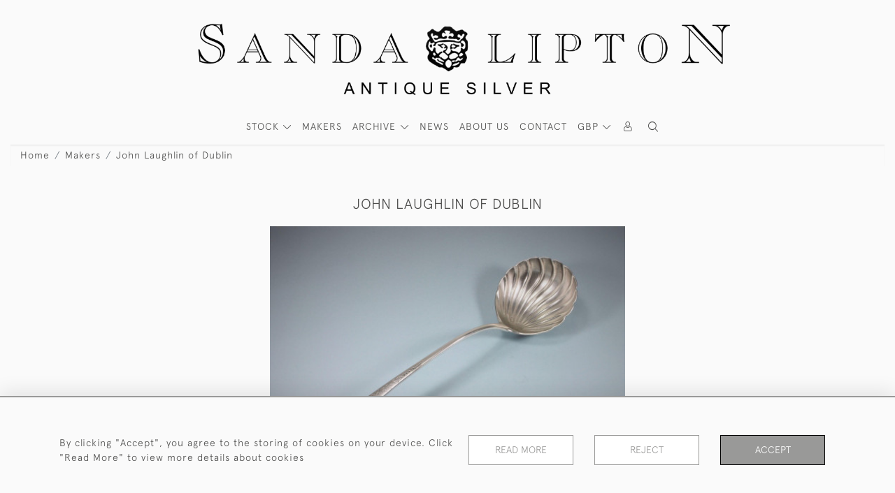

--- FILE ---
content_type: text/html; charset=UTF-8
request_url: https://antique-silver.com/artists/john-laughlin-of-dublin
body_size: 16102
content:
<!DOCTYPE html>
<html lang="en" style="--items-bg:#FAFAFA;
        --body-bg:#FAFAFA;
        --header-bg:#FAFAFA;
        --menu-bg:#FAFAFA;
        --footer-bg:#FFFFFF;
        --colour_text_header:#4C4C4B;
        --colour_text_body :#4C4C4B;
        --colour_text_body_hover:#000000;
        --colour_text_title :#4C4C4B;
        --colour_text_footer :#4C4C4B;
        --colour_background_subscription:#FFFFFF;
        --colour_text_footer_hover :#000000;
        --colour_button_normal:#999998;
        --colour_button_normal_text:#FFFFFF;
        --colour_button_hover:#787878;
        --colour_button_hover_text:#FFFFFF;
        --colour_button_pressed:#4C4C4B;
        --colour_button_pressed_text:#FFFFFF;
        --colour_button_border:#000000;
        --colour_text_menu:#4C4C4B;
        --colour_menu_shadow:#4C4C4B2b;
        --colour_text_menu_hover:#000000;
        --colour_category_images_overlay_background:#2D6496;
        --colour_category_images_overlay_text:#FFFFFF;
        --font-name:ApercuLight">
<head>
    <meta charset="utf-8">
    <meta name="viewport" content="width=device-width, initial-scale=1,maximum-scale=1.0, user-scalable=no">
        <meta property="og:image"
          content="https://seek-unique-co.s3.amazonaws.com/sandalipton-43VUy-f2765/stock/621910bc2166e_list_510_346933.jpg">

            <meta property="og:url"
              content="https://antique-silver.com/artists/john-laughlin-of-dublin">
        <meta property="og:type"
              content="Product">
                <meta property="og:description" content="antique-silver.com Sanda Lipton specialises in Georgian (or earlier) and Victorian sterling silver with a historical emphasis. Also,  British Isle medals reflecting the whole of British history in art form"/>
        <meta property="fb:app_id" content="2748979415353430"/>
        <meta property="og:image"
              content="https://seek-unique-co.s3.amazonaws.com/sandalipton-43VUy-f2765/logo/621d035e43f88_621d035e43f8a_Logo_facebook.png">
        <meta property="og:image:width" content="40%">
    
<!-- CSRF Token -->
    <meta name="csrf-token" content="vz77VWIAKmHYnBM3vb8U8eNWzw4qymh0TSTSkydn">

    <title class="notranslate">SANDA LIPTON ANTIQUE SILVER</title>
    <link rel="icon" href="https://seek-unique-co.s3.amazonaws.com/sandalipton-43VUy-f2765/logo/6218d07ba699a_6218d07ba699e_Favicon.png" type="image/ico"/>

    
    <!--    froala style-->
    <link href="https://cdn.jsdelivr.net/npm/froala-editor@3.1.0/css/froala_editor.pkgd.min.css" rel="stylesheet"
          type="text/css"/>

    <!-- Fonts -->
    <link rel="stylesheet" href="https://cdnjs.cloudflare.com/ajax/libs/font-awesome/4.7.0/css/font-awesome.min.css"/>
    <link rel="stylesheet" href="https://cdn.jsdelivr.net/npm/simple-scrollbar@latest/simple-scrollbar.css">

    <link rel="preconnect" href="https://fonts.googleapis.com">
    <link rel="preconnect" href="https://fonts.gstatic.com" crossorigin>
    <link href="" rel="stylesheet">
    <!-- Styles -->
    <link
            rel="stylesheet"
            href="https://unpkg.com/simplebar@latest/dist/simplebar.css"
    />
    <link rel="stylesheet" href="https://cdn.jsdelivr.net/npm/bootstrap@4.6.0/dist/css/bootstrap.min.css"
          integrity="sha384-B0vP5xmATw1+K9KRQjQERJvTumQW0nPEzvF6L/Z6nronJ3oUOFUFpCjEUQouq2+l" crossorigin="anonymous">
    <link href="/assets/customer_websites/sandalipton/css/app.css" rel="stylesheet">
        <link href="/assets/customer_websites/sandalipton/css/pages/stock.css" rel="stylesheet">
    <link href="/assets/customer_websites/sandalipton/css/pages/artist.css" rel="stylesheet">
<!-- Widget Styles -->
        <link rel="stylesheet" href="/assets/widgets/breadcrumb/1.css"/>
    <link href="/assets/widgets/artistBio/4.css" rel="stylesheet">
        <link href="/assets/widgets/stockItem/2.css" rel="stylesheet">
        <link rel="stylesheet" href="/assets/widgets/addToWishList/1.css"/>
    <link href="/assets/widgets/artistVideo/1.css" rel="stylesheet">
    <link href="/assets/widgets/searchResult/1.css" rel="stylesheet">
    <link href="/assets/widgets/subscribePopup/1.css" rel="stylesheet">
    <link href="/assets/widgets/subscribePopup/4.css" rel="stylesheet">
    <link href="/assets/widgets/footerSubscribe/1.css" rel="stylesheet">
    <link href="/assets/widgets/cookies/1.css" rel="stylesheet">
    <link href="/assets/widgets/alertMessages/2.css" rel="stylesheet">
    <link href="/assets/widgets/subscribeSelect/1.css" rel="stylesheet">

    <link href="/assets/widgets/menu/1.css" rel="stylesheet">


        <!-- Google AnalyticsService -->
                    <script>
                (function (i, s, o, g, r, a, m) {
                    i['GoogleAnalyticsObject'] = r;
                    i[r] = i[r] || function () {
                            (i[r].q = i[r].q || []).push(arguments)
                        }, i[r].l = 1 * new Date();
                    a = s.createElement(o),
                        m = s.getElementsByTagName(o)[0];
                    a.async = 1;
                    a.src = g;
                    m.parentNode.insertBefore(a, m)
                })(window, document, 'script', 'https://www.google-analytics.com/analytics.js', 'ga');

                ga('create', 'UA-147648133-1', 'auto');
                ga('send', 'pageview');
            </script>
                    
    </head>
<body class="main-container sticky_menu_display">

    <main class="">
        <!--header block-->
        <header class="header-menu position-fixed invisible" id="sticky-header">
        <nav class="navbar navbar-expand-xl container" style="max-width: 1920px !important;">
            <div class="flex-grow-1">
                <a class="navbar-brand p-0 m-0" href="/">
                    <picture class="general-logo">
                        <source media="(max-width:567px)"
                                srcset="https://seek-unique-co.s3.amazonaws.com/sandalipton-43VUy-f2765/logo/621d0473667fa_621d0473667fc_Logo_main.png">
                        <img src="https://seek-unique-co.s3.amazonaws.com/sandalipton-43VUy-f2765/logo/621d047365223_621d047365225_Logo_main.png"
                             class="logo d-block"
                             alt="Sanda Lipton Antique Silver"/>
                    </picture>
                    <picture>
                        <source media="(max-width:567px)"
                                srcset="https://seek-unique-co.s3.amazonaws.com/sandalipton-43VUy-f2765/logo/621d047365cc0_621d047365cc2_Logo_sticky.png">
                        <img src="https://seek-unique-co.s3.amazonaws.com/sandalipton-43VUy-f2765/logo/621d047365ebe_621d047365ec0_Logo_sticky.png"
                             class="logo"
                             alt="Sanda Lipton Antique Silver"/>
                    </picture>
                </a>
            </div>
            <div
                class="d-flex align-items-center header-menu-two flex-grow-1 flex-lg-grow-0 position-relative flex-wrap-reverse">
                <div class="order-lg-2 d-flex flex-grow-1 flex-lg-grow-0">
                    <ul class="d-flex mb-0 list-unstyled flex-grow-1 justify-content-between">
                                                    <li class="nav-item h-100 position-relative d-flex align-items-center">
    <div class="dropdown show notranslate menu__item ">
                                                                                                                                                                                                    <a class="dropdown-toggle text-uppercase text-decoration-none menu__item__link main-currency-selected" href="#"
                       role="button" data-currency="GBP" id="currencyDropdownItem"  data-toggle="dropdown" aria-haspopup="true"
                        aria-expanded="false">
                        GBP
                    </a>
                                                                                                                            <div class="dropdown-menu rounded-0">
                                                            <button type="button" data-currency="AUD"
                                class="lang-item btn currency-selector d-block border-0 shadow-none notranslate w-100 rounded-0 "
                                translate="no">
                            AUD
                        </button>
                                                                                <button type="button" data-currency="CAD"
                                class="lang-item btn currency-selector d-block border-0 shadow-none notranslate w-100 rounded-0 "
                                translate="no">
                            CAD
                        </button>
                                                                                <button type="button" data-currency="CHF"
                                class="lang-item btn currency-selector d-block border-0 shadow-none notranslate w-100 rounded-0 "
                                translate="no">
                            CHF
                        </button>
                                                                                <button type="button" data-currency="CNY"
                                class="lang-item btn currency-selector d-block border-0 shadow-none notranslate w-100 rounded-0 "
                                translate="no">
                            CNY
                        </button>
                                                                                <button type="button" data-currency="EUR"
                                class="lang-item btn currency-selector d-block border-0 shadow-none notranslate w-100 rounded-0 "
                                translate="no">
                            EUR
                        </button>
                                                                                                                    <button type="button" data-currency="JPY"
                                class="lang-item btn currency-selector d-block border-0 shadow-none notranslate w-100 rounded-0 "
                                translate="no">
                            JPY
                        </button>
                                                                                <button type="button" data-currency="NZD"
                                class="lang-item btn currency-selector d-block border-0 shadow-none notranslate w-100 rounded-0 "
                                translate="no">
                            NZD
                        </button>
                                                                                <button type="button" data-currency="USD"
                                class="lang-item btn currency-selector d-block border-0 shadow-none notranslate w-100 rounded-0 "
                                translate="no">
                            USD
                        </button>
                                                </div>
            </div>
</li>

                                                                                                                                                                                                                                                                    
                                                                                                                                                                                                                                                                                                                            
                                                                                                                                                                                                                                                                                                                                                                                                                                                                                                                                    <li class="nav-item h-100 position-relative d-flex align-items-center">
                                                                                        <div class="dropdown-menu rounded-0 border-0" aria-labelledby="user">
                                                <ul class="list-unstyled list-group">
                                                                                                                                                                                                                                                                                                                    </ul>
                                            </div>
                                                                                            <a class="nav-link  text-uppercase p-0 " rel="nofollow"
                                                   style="--color:#4C4C4B;--hover-color:#000000;--active-color:#000000"
                                                   href="/sign-in"
                                                   id="user1">
                                                    <i class="icon-user_4"></i>
                                                </a>
                                                                                    </li>
                                                                                                                                                                                                                                            <li id="searchSticky">

                                    </li>
                                                                                                            
                        <li class="position-relative nav-item h-100 position-relative d-flex align-items-center d-xl-none">
                            <button class="navbar-toggler" type="button"
                                    data-toggle="modal" data-target="#headerMenuMobile">
                                <span class="navbar-toggler-icon"></span>
                            </button>
                        </li>
                    </ul>
                </div>
                <div class="collapse navbar-collapse order-lg-1  flex-grow-0" id="navbarSupportedContent">
                    <ul class="navbar-nav mr-auto h-100">
                                                                                <li class="nav-item h-100 dropdown position-static d-flex align-items-center
                                          menu__item mega-menu-item">
                                <a class="nav-link dropdown-toggle text-uppercase p-0 text-nowrap" id="navbarStrock"
                                   role="button"
                                   data-toggle="dropdown"
                                   style="--color:#4C4C4B;--hover-color:#000000;--active-color:#000000"
                                   aria-haspopup="true" aria-expanded="false" href="">
                                    STOCK
                                </a>
                                <div class="dropdown-menu mega-menu-container bg-transparent p-0">
    <div class="mega-menu m-0 overflow-auto  rounded-0 " ss-container>
        <button type="button"
                style="--color:#4C4C4B;--hover-color:#000000;--active-color:#000000;"
                class="btn bg-transparent border-0 shadow-none position-absolute d-xl-none close-dropdown">
            <i class="icon-cancel_1"></i>
        </button>
        <div class="d-flex flex-wrap py-2 ss-items-container ">
                                                <div class="d-flex flex-wrap w-100 categories-menu-items">
                                                                                                                                                <div
                                    class="col-sm-6 col-lg dropdown__menu__item px-2 border-0 flex-grow-1">
                                    <a class="dropdown__menu__item__link  d-block px-0 text-uppercase p-3 text-decoration-none text-center "
                                       style="--color:#4C4C4B;--hover-color:#000000;--active-color:#000000"
                                       target=""
                                       href="/stock/featured">Featured Items</a>
                                </div>
                                                                                                                                                                            <div
                                    class="col-sm-6 col-lg dropdown__menu__item px-2 border-0 flex-grow-1">
                                    <a class="dropdown__menu__item__link  d-block px-0 text-uppercase p-3 text-decoration-none text-center "
                                       style="--color:#4C4C4B;--hover-color:#000000;--active-color:#000000"
                                       target=""
                                       href="/stock">View All Items</a>
                                </div>
                                                                                                                                                                            <div
                                    class="col-sm-6 col-lg dropdown__menu__item px-2 border-0 flex-grow-1">
                                    <a class="dropdown__menu__item__link  d-block px-0 text-uppercase p-3 text-decoration-none text-center "
                                       style="--color:#4C4C4B;--hover-color:#000000;--active-color:#000000"
                                       target=""
                                       href="/artists">Makers</a>
                                </div>
                                                                        </div>
                
                                    
                                                <div class="col-sm-6 col-lg-3 dropdown__menu__item px-2 ">
                            <div class="px-3">
                                <a href="/stock/antique-silver"
                                   style="--color:#4C4C4B;--hover-color:#000000;--active-color:#000000"
                                   class=" dropdown-item px-0 text-uppercase ">Antique Silver
                                </a>

                                                                    <ul class="submenu list-unstyled">
                                        <li>
                                            <a href="/stock/antique-silver"
                                               style="--color:#4C4C4B;--hover-color:#000000;--active-color:#000000"
                                               class="  text-decoration-none">
                                                View All
                                            </a>
                                        </li>
                                                                                                                                <li class="">
                                                <a href="/stock/antique-silver/holloware"
                                                   style="--color:#4C4C4B;--hover-color:#000000;--active-color:#000000"
                                                   class="  text-decoration-none">Holloware</a>
                                            </li>
                                                                                                                                <li class="">
                                                <a href="/stock/antique-silver/silver-for-the-dining-table"
                                                   style="--color:#4C4C4B;--hover-color:#000000;--active-color:#000000"
                                                   class="  text-decoration-none">Silver for the Dining Table</a>
                                            </li>
                                                                                                                                <li class="">
                                                <a href="/stock/antique-silver/wine-drinking-vessels"
                                                   style="--color:#4C4C4B;--hover-color:#000000;--active-color:#000000"
                                                   class="  text-decoration-none">Wine &amp; Drinking Vessels</a>
                                            </li>
                                                                                                                                <li class="">
                                                <a href="/stock/antique-silver/forks-spoons-knives"
                                                   style="--color:#4C4C4B;--hover-color:#000000;--active-color:#000000"
                                                   class="  text-decoration-none">Forks, Spoons &amp; Knives</a>
                                            </li>
                                                                                                                                <li class="">
                                                <a href="/stock/antique-silver/table-services-cutlery-sets"
                                                   style="--color:#4C4C4B;--hover-color:#000000;--active-color:#000000"
                                                   class="  text-decoration-none">Table Services - Cutlery Sets</a>
                                            </li>
                                                                            </ul>
                                
                            </div>
                        </div>
                    
                                                <div class="col-sm-6 col-lg-3 dropdown__menu__item px-2 ">
                            <div class="px-3">
                                <a href="/stock/early-english-antique-spoons"
                                   style="--color:#4C4C4B;--hover-color:#000000;--active-color:#000000"
                                   class=" dropdown-item px-0 text-uppercase ">Early English Antique Spoons
                                </a>

                                                                    <ul class="submenu list-unstyled">
                                        <li>
                                            <a href="/stock/early-english-antique-spoons"
                                               style="--color:#4C4C4B;--hover-color:#000000;--active-color:#000000"
                                               class="  text-decoration-none">
                                                View All
                                            </a>
                                        </li>
                                                                                                                                <li class="">
                                                <a href="/stock/early-english-antique-spoons/trefid"
                                                   style="--color:#4C4C4B;--hover-color:#000000;--active-color:#000000"
                                                   class="  text-decoration-none">Trefid</a>
                                            </li>
                                                                                                                                <li class="">
                                                <a href="/stock/early-english-antique-spoons/seal-top-spoons"
                                                   style="--color:#4C4C4B;--hover-color:#000000;--active-color:#000000"
                                                   class="  text-decoration-none">Seal-Top Spoons</a>
                                            </li>
                                                                                                                                <li class="">
                                                <a href="/stock/early-english-antique-spoons/dognose-spoons"
                                                   style="--color:#4C4C4B;--hover-color:#000000;--active-color:#000000"
                                                   class="  text-decoration-none">Dognose Spoons</a>
                                            </li>
                                                                            </ul>
                                
                            </div>
                        </div>
                    
                                                <div class="col-sm-6 col-lg-3 dropdown__menu__item px-2 ">
                            <div class="px-3">
                                <a href="/stock/antique-medals-badges"
                                   style="--color:#4C4C4B;--hover-color:#000000;--active-color:#000000"
                                   class=" dropdown-item px-0 text-uppercase ">Antique Medals &amp; Badges
                                </a>

                                                                    <ul class="submenu list-unstyled">
                                        <li>
                                            <a href="/stock/antique-medals-badges"
                                               style="--color:#4C4C4B;--hover-color:#000000;--active-color:#000000"
                                               class="  text-decoration-none">
                                                View All
                                            </a>
                                        </li>
                                                                                                                                <li class="">
                                                <a href="/stock/antique-medals-badges/historic-medals-badges"
                                                   style="--color:#4C4C4B;--hover-color:#000000;--active-color:#000000"
                                                   class="  text-decoration-none">Historic Medals &amp; Badges</a>
                                            </li>
                                                                                                                                <li class="">
                                                <a href="/stock/antique-medals-badges/badges-prizes-masonic"
                                                   style="--color:#4C4C4B;--hover-color:#000000;--active-color:#000000"
                                                   class="  text-decoration-none">Badges, Prizes &amp; Masonic</a>
                                            </li>
                                                                                                                                <li class="">
                                                <a href="/stock/antique-medals-badges/counters-tokens-passes"
                                                   style="--color:#4C4C4B;--hover-color:#000000;--active-color:#000000"
                                                   class="  text-decoration-none">Counters, Tokens &amp; Passes</a>
                                            </li>
                                                                                                                                <li class="">
                                                <a href="/stock/antique-medals-badges/clan-badges"
                                                   style="--color:#4C4C4B;--hover-color:#000000;--active-color:#000000"
                                                   class="  text-decoration-none">Clan Badges</a>
                                            </li>
                                                                            </ul>
                                
                            </div>
                        </div>
                    
                                                <div class="col-sm-6 col-lg-3 dropdown__menu__item px-2 ">
                            <div class="px-3">
                                <a href="/stock/collectors-items"
                                   style="--color:#4C4C4B;--hover-color:#000000;--active-color:#000000"
                                   class=" dropdown-item px-0 text-uppercase ">Collectors Items
                                </a>

                                                                    <ul class="submenu list-unstyled">
                                        <li>
                                            <a href="/stock/collectors-items"
                                               style="--color:#4C4C4B;--hover-color:#000000;--active-color:#000000"
                                               class="  text-decoration-none">
                                                View All
                                            </a>
                                        </li>
                                                                                                                                <li class="">
                                                <a href="/stock/collectors-items/boxes-collectors-items-objects-of-vertu"
                                                   style="--color:#4C4C4B;--hover-color:#000000;--active-color:#000000"
                                                   class="  text-decoration-none">Boxes, Collectors Items &amp; Objects of Vertu</a>
                                            </li>
                                                                                                                                <li class="">
                                                <a href="/stock/collectors-items/posy-rings"
                                                   style="--color:#4C4C4B;--hover-color:#000000;--active-color:#000000"
                                                   class="  text-decoration-none">Posy Rings</a>
                                            </li>
                                                                            </ul>
                                
                            </div>
                        </div>
                                                        </div>
    </div>
    <button type="button"
            class="position-absolute  scroll-bottom icon-arrow shadow-none btn rounded-circle p-0 align-items-center justify-content-center"></button>
</div>



                            </li>
                                                                                                                                                                                                                                                                                                                                                                                                                                                <li class="nav-item h-100 position-relative d-flex align-items-center
                                                menu__item ">
                                            <a href="/artists"
                                               style="--color:#4C4C4B;--hover-color:#000000;--active-color:#000000"
                                               class="nav-link text-uppercase p-0 ">MAKERS</a>
                                        </li>
                                                                                                                                                                                                <li class="nav-item h-100 dropdown position-static d-flex align-items-center
                                          menu__item justify-content-center mega-menu-item">
                                    <a class="nav-link dropdown-toggle text-uppercase p-0
                                      dropdown-toggle  "
                                       style="--color:#4C4C4B;--hover-color:#000000;--active-color:#000000"
                                       data-toggle="dropdown" id="cat_archive"
                                       href="" role="button"
                                       aria-expanded="false"
                                       aria-haspopup="true"
                                    >
                                        <span>ARCHIVE</span>
                                    </a>
                                    <div class="dropdown-menu mega-menu-container bg-transparent p-0">
    <div class="mega-menu m-0 overflow-auto  rounded-0 " ss-container>
        <button type="button"
                style="--color:#4C4C4B;--hover-color:#000000;--active-color:#000000;"
                class="btn bg-transparent border-0 shadow-none position-absolute d-xl-none close-dropdown">
            <i class="icon-cancel_1"></i>
        </button>
        <div class="d-flex flex-wrap py-2 ss-items-container archive-menu">
                            
                                    
                                                <div class="col-sm-6 col-lg-3 dropdown__menu__item px-2 ">
                            <div class="px-3">
                                <a href="/archive/antique-silver"
                                   style="--color:#4C4C4B;--hover-color:#000000;--active-color:#000000"
                                   class=" dropdown-item px-0 text-uppercase ">Antique Silver
                                </a>

                                                                    <ul class="submenu list-unstyled">
                                        <li>
                                            <a href="/archive/antique-silver"
                                               style="--color:#4C4C4B;--hover-color:#000000;--active-color:#000000"
                                               class="  text-decoration-none">
                                                View All
                                            </a>
                                        </li>
                                                                                                                                <li class="">
                                                <a href="/archive/antique-silver/holloware"
                                                   style="--color:#4C4C4B;--hover-color:#000000;--active-color:#000000"
                                                   class="  text-decoration-none">Holloware</a>
                                            </li>
                                                                                                                                <li class="">
                                                <a href="/archive/antique-silver/silver-for-the-dining-table"
                                                   style="--color:#4C4C4B;--hover-color:#000000;--active-color:#000000"
                                                   class="  text-decoration-none">Silver for the Dining Table</a>
                                            </li>
                                                                                                                                <li class="">
                                                <a href="/archive/antique-silver/wine-drinking-vessels"
                                                   style="--color:#4C4C4B;--hover-color:#000000;--active-color:#000000"
                                                   class="  text-decoration-none">Wine &amp; Drinking Vessels</a>
                                            </li>
                                                                                                                                <li class="">
                                                <a href="/archive/antique-silver/forks-spoons-knives"
                                                   style="--color:#4C4C4B;--hover-color:#000000;--active-color:#000000"
                                                   class="  text-decoration-none">Forks, Spoons &amp; Knives</a>
                                            </li>
                                                                                                                                <li class="">
                                                <a href="/archive/antique-silver/table-services-cutlery-sets"
                                                   style="--color:#4C4C4B;--hover-color:#000000;--active-color:#000000"
                                                   class="  text-decoration-none">Table Services - Cutlery Sets</a>
                                            </li>
                                                                            </ul>
                                
                            </div>
                        </div>
                    
                                                <div class="col-sm-6 col-lg-3 dropdown__menu__item px-2 ">
                            <div class="px-3">
                                <a href="/archive/early-english-antique-spoons"
                                   style="--color:#4C4C4B;--hover-color:#000000;--active-color:#000000"
                                   class=" dropdown-item px-0 text-uppercase ">Early English Antique Spoons
                                </a>

                                                                    <ul class="submenu list-unstyled">
                                        <li>
                                            <a href="/archive/early-english-antique-spoons"
                                               style="--color:#4C4C4B;--hover-color:#000000;--active-color:#000000"
                                               class="  text-decoration-none">
                                                View All
                                            </a>
                                        </li>
                                                                                                                                <li class="">
                                                <a href="/archive/early-english-antique-spoons/trefid"
                                                   style="--color:#4C4C4B;--hover-color:#000000;--active-color:#000000"
                                                   class="  text-decoration-none">Trefid</a>
                                            </li>
                                                                                                                                <li class="">
                                                <a href="/archive/early-english-antique-spoons/seal-top-spoons"
                                                   style="--color:#4C4C4B;--hover-color:#000000;--active-color:#000000"
                                                   class="  text-decoration-none">Seal-Top Spoons</a>
                                            </li>
                                                                                                                                <li class="">
                                                <a href="/archive/early-english-antique-spoons/dognose-spoons"
                                                   style="--color:#4C4C4B;--hover-color:#000000;--active-color:#000000"
                                                   class="  text-decoration-none">Dognose Spoons</a>
                                            </li>
                                                                            </ul>
                                
                            </div>
                        </div>
                    
                                                <div class="col-sm-6 col-lg-3 dropdown__menu__item px-2 ">
                            <div class="px-3">
                                <a href="/archive/antique-medals-badges"
                                   style="--color:#4C4C4B;--hover-color:#000000;--active-color:#000000"
                                   class=" dropdown-item px-0 text-uppercase ">Antique Medals &amp; Badges
                                </a>

                                                                    <ul class="submenu list-unstyled">
                                        <li>
                                            <a href="/archive/antique-medals-badges"
                                               style="--color:#4C4C4B;--hover-color:#000000;--active-color:#000000"
                                               class="  text-decoration-none">
                                                View All
                                            </a>
                                        </li>
                                                                                                                                <li class="">
                                                <a href="/archive/antique-medals-badges/historic-medals-badges"
                                                   style="--color:#4C4C4B;--hover-color:#000000;--active-color:#000000"
                                                   class="  text-decoration-none">Historic Medals &amp; Badges</a>
                                            </li>
                                                                                                                                <li class="">
                                                <a href="/archive/antique-medals-badges/badges-prizes-masonic"
                                                   style="--color:#4C4C4B;--hover-color:#000000;--active-color:#000000"
                                                   class="  text-decoration-none">Badges, Prizes &amp; Masonic</a>
                                            </li>
                                                                                                                                <li class="">
                                                <a href="/archive/antique-medals-badges/counters-tokens-passes"
                                                   style="--color:#4C4C4B;--hover-color:#000000;--active-color:#000000"
                                                   class="  text-decoration-none">Counters, Tokens &amp; Passes</a>
                                            </li>
                                                                                                                                <li class="">
                                                <a href="/archive/antique-medals-badges/clan-badges"
                                                   style="--color:#4C4C4B;--hover-color:#000000;--active-color:#000000"
                                                   class="  text-decoration-none">Clan Badges</a>
                                            </li>
                                                                            </ul>
                                
                            </div>
                        </div>
                    
                                                <div class="col-sm-6 col-lg-3 dropdown__menu__item px-2 ">
                            <div class="px-3">
                                <a href="/archive/collectors-items"
                                   style="--color:#4C4C4B;--hover-color:#000000;--active-color:#000000"
                                   class=" dropdown-item px-0 text-uppercase ">Collectors Items
                                </a>

                                                                    <ul class="submenu list-unstyled">
                                        <li>
                                            <a href="/archive/collectors-items"
                                               style="--color:#4C4C4B;--hover-color:#000000;--active-color:#000000"
                                               class="  text-decoration-none">
                                                View All
                                            </a>
                                        </li>
                                                                                                                                <li class="">
                                                <a href="/archive/collectors-items/boxes-collectors-items-objects-of-vertu"
                                                   style="--color:#4C4C4B;--hover-color:#000000;--active-color:#000000"
                                                   class="  text-decoration-none">Boxes, Collectors Items &amp; Objects of Vertu</a>
                                            </li>
                                                                                                                                <li class="">
                                                <a href="/archive/collectors-items/posy-rings"
                                                   style="--color:#4C4C4B;--hover-color:#000000;--active-color:#000000"
                                                   class="  text-decoration-none">Posy Rings</a>
                                            </li>
                                                                            </ul>
                                
                            </div>
                        </div>
                                                        </div>
    </div>
    <button type="button"
            class="position-absolute  scroll-bottom icon-arrow shadow-none btn rounded-circle p-0 align-items-center justify-content-center"></button>
</div>



                                </li>
                                                                                                                                                                                                                                                                                                                                                                                                                                                                                                                                                                                                                                                                                                                                                                                                                                                                                                                                                                                                                                                                                                                                            <li class="nav-item h-100 position-relative d-flex align-items-center
                                          menu__item ">
                                            <a target=""
                                               style="--color:#4C4C4B;--hover-color:#000000;--active-color:#000000"
                                               href="/blog"
                                               class=" nav-link text-uppercase p-0
                                             ">News</a>
                                        </li>
                                                                                                                                                                                                                                                                                                                                                <li class="nav-item h-100 position-relative d-flex align-items-center
                                          menu__item ">
                                            <a target=""
                                               style="--color:#4C4C4B;--hover-color:#000000;--active-color:#000000"
                                               href="/our-story"
                                               class=" nav-link text-uppercase p-0
                                             ">About Us</a>
                                        </li>
                                                                                                                                                                                                                            <li class="nav-item h-100 position-relative d-flex align-items-center
                                          menu__item ">
                                            <a target=""
                                               style="--color:#4C4C4B;--hover-color:#000000;--active-color:#000000"
                                               href="/contact-us"
                                               class=" nav-link text-uppercase p-0
                                             ">Contact</a>
                                        </li>
                                                                                                
                                            </ul>
                </div>
            </div>
        </nav>
    </header>
<header class="header-menu" id="large-header">
    <nav class="navbar navbar-expand-xl container" style="max-width: 1920px !important;">
        <div class="flex-grow-1">
            <a class="navbar-brand p-0 m-0" href="/">
                <picture class="general-logo">
                    <source media="(max-width:567px)"
                            srcset="https://seek-unique-co.s3.amazonaws.com/sandalipton-43VUy-f2765/logo/621d0473667fa_621d0473667fc_Logo_main.png">
                    <img src="https://seek-unique-co.s3.amazonaws.com/sandalipton-43VUy-f2765/logo/621d047365223_621d047365225_Logo_main.png"
                         class="logo d-block"
                         alt="Sanda Lipton Antique Silver"/>
                </picture>
                <picture>
                    <source media="(max-width:567px)"
                            srcset="https://seek-unique-co.s3.amazonaws.com/sandalipton-43VUy-f2765/logo/621d047365cc0_621d047365cc2_Logo_sticky.png">
                    <img src="https://seek-unique-co.s3.amazonaws.com/sandalipton-43VUy-f2765/logo/621d047365ebe_621d047365ec0_Logo_sticky.png"
                         class="logo"
                         alt="Sanda Lipton Antique Silver"/>
                </picture>
            </a>
        </div>
        <div class="d-flex align-items-center header-menu-two flex-grow-1 flex-lg-grow-0 position-relative">
            <div class="order-lg-2 d-flex flex-grow-1 flex-lg-grow-0">
                <ul class="d-flex mb-0 list-unstyled flex-grow-1 justify-content-between">
                                            <li class="nav-item h-100 position-relative d-flex align-items-center">
    <div class="dropdown show notranslate menu__item ">
                                                                                                                                                                                                    <a class="dropdown-toggle text-uppercase text-decoration-none menu__item__link main-currency-selected" href="#"
                       role="button" data-currency="GBP" id="currencyDropdownItem"  data-toggle="dropdown" aria-haspopup="true"
                        aria-expanded="false">
                        GBP
                    </a>
                                                                                                                            <div class="dropdown-menu rounded-0">
                                                            <button type="button" data-currency="AUD"
                                class="lang-item btn currency-selector d-block border-0 shadow-none notranslate w-100 rounded-0 "
                                translate="no">
                            AUD
                        </button>
                                                                                <button type="button" data-currency="CAD"
                                class="lang-item btn currency-selector d-block border-0 shadow-none notranslate w-100 rounded-0 "
                                translate="no">
                            CAD
                        </button>
                                                                                <button type="button" data-currency="CHF"
                                class="lang-item btn currency-selector d-block border-0 shadow-none notranslate w-100 rounded-0 "
                                translate="no">
                            CHF
                        </button>
                                                                                <button type="button" data-currency="CNY"
                                class="lang-item btn currency-selector d-block border-0 shadow-none notranslate w-100 rounded-0 "
                                translate="no">
                            CNY
                        </button>
                                                                                <button type="button" data-currency="EUR"
                                class="lang-item btn currency-selector d-block border-0 shadow-none notranslate w-100 rounded-0 "
                                translate="no">
                            EUR
                        </button>
                                                                                                                    <button type="button" data-currency="JPY"
                                class="lang-item btn currency-selector d-block border-0 shadow-none notranslate w-100 rounded-0 "
                                translate="no">
                            JPY
                        </button>
                                                                                <button type="button" data-currency="NZD"
                                class="lang-item btn currency-selector d-block border-0 shadow-none notranslate w-100 rounded-0 "
                                translate="no">
                            NZD
                        </button>
                                                                                <button type="button" data-currency="USD"
                                class="lang-item btn currency-selector d-block border-0 shadow-none notranslate w-100 rounded-0 "
                                translate="no">
                            USD
                        </button>
                                                </div>
            </div>
</li>

                                                                                                                                                                                                                                
                                                                                                                                                                                                                                                                                        
                                                                                                                                                                                                                                                                                                                                                                                                                                                                        <li class="nav-item h-100 position-relative d-flex align-items-center">
                                                                                <div class="dropdown-menu rounded-0 border-0" aria-labelledby="user">
                                            <ul class="list-unstyled list-group">
                                                                                                                                                                                                                                                                                            </ul>
                                        </div>
                                                                                    <a class="nav-link  text-uppercase p-0 " rel="nofollow"
                                               style="--color:#4C4C4B;--hover-color:#000000;--active-color:#000000"
                                               href="/sign-in"
                                               id="user1">
                                                <i class="icon-user_4"></i>
                                            </a>
                                                                            </li>
                                                                                                                                                                                                                                                    <li class="large-header-search">
                                        <div class="position-relative nav-item h-100 search-menu-item d-flex align-items-center
                                        "
     id="focus-parent">
    <a style="--color:#4C4C4B;--hover-color:#000000;--active-color:#000000"
       class="nav-link  text-uppercase p-0 "
       href="#" id="headerSearch"
       role="button" data-toggle="dropdown" aria-haspopup="true" aria-expanded="false">
                    <i class="icon-search-interface-symbol_1"></i>
        
    </a>
    <div class="dropdown-menu search" aria-labelledby="search">
        <form action="/search"
              class="search-box overflow-hidden"
              id="searchBox">
            <div class="w-100">
                <div
                        class="search-box-container flex-wrap border  overflow-hidden
                     d-flex align-items-center w-100 p-2">
                    <input type="hidden" name="spec" value="1">
                    <input type="search" name="name" placeholder="TYPE HERE"
                           id="search_box"
                           data-url="#"
                           class="h-100 border-0 flex-grow-1 search-box__input"
                           value="">
                                        <button
                            class="text-uppercase btn border-0 bg-transparent shadow-none p-0 menu__item__search d-flex align-items-center"
                            id="search_btn">
                        <i class="icon-search-interface-symbol_1 menu__item__search__icon"></i>
                    </button>
                </div>
                                    <div class="d-flex w-100 align-items-center pt-2 pb-3 flex-wrap">
                        <span
                                class="form-check-label mr-3">Show results including</span>
                        <div class="d-flex">
                            <div class="contact-information">
                                <label class="d-flex align-items-center mb-0">
                                    <input type="checkbox" class="d-none"
                                           id="inlineCheckbox2"
                                           value="1"
                                           name="available"
                                           checked>
                                    <span
                                            class="checkbox-container d-block overflow-hidden position-relative"></span>
                                    <span class="mr-2 form-check-label  search-label">
                                        Available Items
                                    </span>
                                </label>
                            </div>

                            <div class="contact-information ml-3">
                                <label class="d-flex align-items-center mb-0">
                                    <input type="checkbox" class="d-none"
                                           id="inlineCheckbox3"
                                           value="1"
                                           name="sold"
                                            >
                                    <span
                                            class="checkbox-container d-block overflow-hidden position-relative"></span>
                                    <span class="mr-2 form-check-label  search-label">
                                        Sold Items
                                    </span>
                                </label>
                            </div>
                        </div>
                    </div>
                            </div>
            <div class="search-result w-100 overflow-hidden" style="display: none"></div>
        </form>
    </div>
</div>
                                    </li>
                                                                                                                            
                    <li class="position-relative nav-item h-100 position-relative d-flex align-items-center d-xl-none">
                        <button class="navbar-toggler" type="button"
                                data-toggle="modal" data-target="#headerMenuMobile">
                            <span class="navbar-toggler-icon"></span>
                        </button>
                    </li>
                </ul>
            </div>
            <div class="collapse navbar-collapse order-lg-1 h-100 flex-grow-0" id="navbarSupportedContent">
                <ul class="navbar-nav mr-auto h-100">
                                                                    <li class="nav-item h-100 dropdown position-static d-flex align-items-center
                                          menu__item mega-menu-item">
                            <a class="nav-link dropdown-toggle text-uppercase p-0 text-nowrap" id="navbarStrock"
                               role="button"
                               data-toggle="dropdown"
                               style="--color:#4C4C4B;--hover-color:#000000;--active-color:#000000"
                               aria-haspopup="true" aria-expanded="false" href="">
                                STOCK
                            </a>
                            <div class="dropdown-menu mega-menu-container bg-transparent p-0">
    <div class="mega-menu m-0 overflow-auto  rounded-0 " ss-container>
        <button type="button"
                style="--color:#4C4C4B;--hover-color:#000000;--active-color:#000000;"
                class="btn bg-transparent border-0 shadow-none position-absolute d-xl-none close-dropdown">
            <i class="icon-cancel_1"></i>
        </button>
        <div class="d-flex flex-wrap py-2 ss-items-container ">
                                                <div class="d-flex flex-wrap w-100 categories-menu-items">
                                                                                                                                                <div
                                    class="col-sm-6 col-lg dropdown__menu__item px-2 border-0 flex-grow-1">
                                    <a class="dropdown__menu__item__link  d-block px-0 text-uppercase p-3 text-decoration-none text-center "
                                       style="--color:#4C4C4B;--hover-color:#000000;--active-color:#000000"
                                       target=""
                                       href="/stock/featured">Featured Items</a>
                                </div>
                                                                                                                                                                            <div
                                    class="col-sm-6 col-lg dropdown__menu__item px-2 border-0 flex-grow-1">
                                    <a class="dropdown__menu__item__link  d-block px-0 text-uppercase p-3 text-decoration-none text-center "
                                       style="--color:#4C4C4B;--hover-color:#000000;--active-color:#000000"
                                       target=""
                                       href="/stock">View All Items</a>
                                </div>
                                                                                                                                                                            <div
                                    class="col-sm-6 col-lg dropdown__menu__item px-2 border-0 flex-grow-1">
                                    <a class="dropdown__menu__item__link  d-block px-0 text-uppercase p-3 text-decoration-none text-center "
                                       style="--color:#4C4C4B;--hover-color:#000000;--active-color:#000000"
                                       target=""
                                       href="/artists">Makers</a>
                                </div>
                                                                        </div>
                
                                    
                                                <div class="col-sm-6 col-lg-3 dropdown__menu__item px-2 ">
                            <div class="px-3">
                                <a href="/stock/antique-silver"
                                   style="--color:#4C4C4B;--hover-color:#000000;--active-color:#000000"
                                   class=" dropdown-item px-0 text-uppercase ">Antique Silver
                                </a>

                                                                    <ul class="submenu list-unstyled">
                                        <li>
                                            <a href="/stock/antique-silver"
                                               style="--color:#4C4C4B;--hover-color:#000000;--active-color:#000000"
                                               class="  text-decoration-none">
                                                View All
                                            </a>
                                        </li>
                                                                                                                                <li class="">
                                                <a href="/stock/antique-silver/holloware"
                                                   style="--color:#4C4C4B;--hover-color:#000000;--active-color:#000000"
                                                   class="  text-decoration-none">Holloware</a>
                                            </li>
                                                                                                                                <li class="">
                                                <a href="/stock/antique-silver/silver-for-the-dining-table"
                                                   style="--color:#4C4C4B;--hover-color:#000000;--active-color:#000000"
                                                   class="  text-decoration-none">Silver for the Dining Table</a>
                                            </li>
                                                                                                                                <li class="">
                                                <a href="/stock/antique-silver/wine-drinking-vessels"
                                                   style="--color:#4C4C4B;--hover-color:#000000;--active-color:#000000"
                                                   class="  text-decoration-none">Wine &amp; Drinking Vessels</a>
                                            </li>
                                                                                                                                <li class="">
                                                <a href="/stock/antique-silver/forks-spoons-knives"
                                                   style="--color:#4C4C4B;--hover-color:#000000;--active-color:#000000"
                                                   class="  text-decoration-none">Forks, Spoons &amp; Knives</a>
                                            </li>
                                                                                                                                <li class="">
                                                <a href="/stock/antique-silver/table-services-cutlery-sets"
                                                   style="--color:#4C4C4B;--hover-color:#000000;--active-color:#000000"
                                                   class="  text-decoration-none">Table Services - Cutlery Sets</a>
                                            </li>
                                                                            </ul>
                                
                            </div>
                        </div>
                    
                                                <div class="col-sm-6 col-lg-3 dropdown__menu__item px-2 ">
                            <div class="px-3">
                                <a href="/stock/early-english-antique-spoons"
                                   style="--color:#4C4C4B;--hover-color:#000000;--active-color:#000000"
                                   class=" dropdown-item px-0 text-uppercase ">Early English Antique Spoons
                                </a>

                                                                    <ul class="submenu list-unstyled">
                                        <li>
                                            <a href="/stock/early-english-antique-spoons"
                                               style="--color:#4C4C4B;--hover-color:#000000;--active-color:#000000"
                                               class="  text-decoration-none">
                                                View All
                                            </a>
                                        </li>
                                                                                                                                <li class="">
                                                <a href="/stock/early-english-antique-spoons/trefid"
                                                   style="--color:#4C4C4B;--hover-color:#000000;--active-color:#000000"
                                                   class="  text-decoration-none">Trefid</a>
                                            </li>
                                                                                                                                <li class="">
                                                <a href="/stock/early-english-antique-spoons/seal-top-spoons"
                                                   style="--color:#4C4C4B;--hover-color:#000000;--active-color:#000000"
                                                   class="  text-decoration-none">Seal-Top Spoons</a>
                                            </li>
                                                                                                                                <li class="">
                                                <a href="/stock/early-english-antique-spoons/dognose-spoons"
                                                   style="--color:#4C4C4B;--hover-color:#000000;--active-color:#000000"
                                                   class="  text-decoration-none">Dognose Spoons</a>
                                            </li>
                                                                            </ul>
                                
                            </div>
                        </div>
                    
                                                <div class="col-sm-6 col-lg-3 dropdown__menu__item px-2 ">
                            <div class="px-3">
                                <a href="/stock/antique-medals-badges"
                                   style="--color:#4C4C4B;--hover-color:#000000;--active-color:#000000"
                                   class=" dropdown-item px-0 text-uppercase ">Antique Medals &amp; Badges
                                </a>

                                                                    <ul class="submenu list-unstyled">
                                        <li>
                                            <a href="/stock/antique-medals-badges"
                                               style="--color:#4C4C4B;--hover-color:#000000;--active-color:#000000"
                                               class="  text-decoration-none">
                                                View All
                                            </a>
                                        </li>
                                                                                                                                <li class="">
                                                <a href="/stock/antique-medals-badges/historic-medals-badges"
                                                   style="--color:#4C4C4B;--hover-color:#000000;--active-color:#000000"
                                                   class="  text-decoration-none">Historic Medals &amp; Badges</a>
                                            </li>
                                                                                                                                <li class="">
                                                <a href="/stock/antique-medals-badges/badges-prizes-masonic"
                                                   style="--color:#4C4C4B;--hover-color:#000000;--active-color:#000000"
                                                   class="  text-decoration-none">Badges, Prizes &amp; Masonic</a>
                                            </li>
                                                                                                                                <li class="">
                                                <a href="/stock/antique-medals-badges/counters-tokens-passes"
                                                   style="--color:#4C4C4B;--hover-color:#000000;--active-color:#000000"
                                                   class="  text-decoration-none">Counters, Tokens &amp; Passes</a>
                                            </li>
                                                                                                                                <li class="">
                                                <a href="/stock/antique-medals-badges/clan-badges"
                                                   style="--color:#4C4C4B;--hover-color:#000000;--active-color:#000000"
                                                   class="  text-decoration-none">Clan Badges</a>
                                            </li>
                                                                            </ul>
                                
                            </div>
                        </div>
                    
                                                <div class="col-sm-6 col-lg-3 dropdown__menu__item px-2 ">
                            <div class="px-3">
                                <a href="/stock/collectors-items"
                                   style="--color:#4C4C4B;--hover-color:#000000;--active-color:#000000"
                                   class=" dropdown-item px-0 text-uppercase ">Collectors Items
                                </a>

                                                                    <ul class="submenu list-unstyled">
                                        <li>
                                            <a href="/stock/collectors-items"
                                               style="--color:#4C4C4B;--hover-color:#000000;--active-color:#000000"
                                               class="  text-decoration-none">
                                                View All
                                            </a>
                                        </li>
                                                                                                                                <li class="">
                                                <a href="/stock/collectors-items/boxes-collectors-items-objects-of-vertu"
                                                   style="--color:#4C4C4B;--hover-color:#000000;--active-color:#000000"
                                                   class="  text-decoration-none">Boxes, Collectors Items &amp; Objects of Vertu</a>
                                            </li>
                                                                                                                                <li class="">
                                                <a href="/stock/collectors-items/posy-rings"
                                                   style="--color:#4C4C4B;--hover-color:#000000;--active-color:#000000"
                                                   class="  text-decoration-none">Posy Rings</a>
                                            </li>
                                                                            </ul>
                                
                            </div>
                        </div>
                                                        </div>
    </div>
    <button type="button"
            class="position-absolute  scroll-bottom icon-arrow shadow-none btn rounded-circle p-0 align-items-center justify-content-center"></button>
</div>



                        </li>
                                                                                                                                                                                                                                                                                                                                                                                                <li class="nav-item h-100 position-relative d-flex align-items-center
                                                menu__item ">
                                        <a href="/artists"
                                           style="--color:#4C4C4B;--hover-color:#000000;--active-color:#000000"
                                           class="nav-link text-uppercase p-0 ">MAKERS</a>
                                    </li>
                                                                                                                                                                        <li class="nav-item h-100 dropdown position-static d-flex align-items-center
                                          menu__item justify-content-center mega-menu-item">
                                <a class="nav-link dropdown-toggle text-uppercase p-0
                                      dropdown-toggle  "
                                   style="--color:#4C4C4B;--hover-color:#000000;--active-color:#000000"
                                   data-toggle="dropdown" id="cat_archive"
                                   href="" role="button"
                                   aria-expanded="false"
                                   aria-haspopup="true">
                                    <span>ARCHIVE</span>
                                </a>
                                <div class="dropdown-menu mega-menu-container bg-transparent p-0">
    <div class="mega-menu m-0 overflow-auto  rounded-0 " ss-container>
        <button type="button"
                style="--color:#4C4C4B;--hover-color:#000000;--active-color:#000000;"
                class="btn bg-transparent border-0 shadow-none position-absolute d-xl-none close-dropdown">
            <i class="icon-cancel_1"></i>
        </button>
        <div class="d-flex flex-wrap py-2 ss-items-container archive-menu">
                            
                                    
                                                <div class="col-sm-6 col-lg-3 dropdown__menu__item px-2 ">
                            <div class="px-3">
                                <a href="/archive/antique-silver"
                                   style="--color:#4C4C4B;--hover-color:#000000;--active-color:#000000"
                                   class=" dropdown-item px-0 text-uppercase ">Antique Silver
                                </a>

                                                                    <ul class="submenu list-unstyled">
                                        <li>
                                            <a href="/archive/antique-silver"
                                               style="--color:#4C4C4B;--hover-color:#000000;--active-color:#000000"
                                               class="  text-decoration-none">
                                                View All
                                            </a>
                                        </li>
                                                                                                                                <li class="">
                                                <a href="/archive/antique-silver/holloware"
                                                   style="--color:#4C4C4B;--hover-color:#000000;--active-color:#000000"
                                                   class="  text-decoration-none">Holloware</a>
                                            </li>
                                                                                                                                <li class="">
                                                <a href="/archive/antique-silver/silver-for-the-dining-table"
                                                   style="--color:#4C4C4B;--hover-color:#000000;--active-color:#000000"
                                                   class="  text-decoration-none">Silver for the Dining Table</a>
                                            </li>
                                                                                                                                <li class="">
                                                <a href="/archive/antique-silver/wine-drinking-vessels"
                                                   style="--color:#4C4C4B;--hover-color:#000000;--active-color:#000000"
                                                   class="  text-decoration-none">Wine &amp; Drinking Vessels</a>
                                            </li>
                                                                                                                                <li class="">
                                                <a href="/archive/antique-silver/forks-spoons-knives"
                                                   style="--color:#4C4C4B;--hover-color:#000000;--active-color:#000000"
                                                   class="  text-decoration-none">Forks, Spoons &amp; Knives</a>
                                            </li>
                                                                                                                                <li class="">
                                                <a href="/archive/antique-silver/table-services-cutlery-sets"
                                                   style="--color:#4C4C4B;--hover-color:#000000;--active-color:#000000"
                                                   class="  text-decoration-none">Table Services - Cutlery Sets</a>
                                            </li>
                                                                            </ul>
                                
                            </div>
                        </div>
                    
                                                <div class="col-sm-6 col-lg-3 dropdown__menu__item px-2 ">
                            <div class="px-3">
                                <a href="/archive/early-english-antique-spoons"
                                   style="--color:#4C4C4B;--hover-color:#000000;--active-color:#000000"
                                   class=" dropdown-item px-0 text-uppercase ">Early English Antique Spoons
                                </a>

                                                                    <ul class="submenu list-unstyled">
                                        <li>
                                            <a href="/archive/early-english-antique-spoons"
                                               style="--color:#4C4C4B;--hover-color:#000000;--active-color:#000000"
                                               class="  text-decoration-none">
                                                View All
                                            </a>
                                        </li>
                                                                                                                                <li class="">
                                                <a href="/archive/early-english-antique-spoons/trefid"
                                                   style="--color:#4C4C4B;--hover-color:#000000;--active-color:#000000"
                                                   class="  text-decoration-none">Trefid</a>
                                            </li>
                                                                                                                                <li class="">
                                                <a href="/archive/early-english-antique-spoons/seal-top-spoons"
                                                   style="--color:#4C4C4B;--hover-color:#000000;--active-color:#000000"
                                                   class="  text-decoration-none">Seal-Top Spoons</a>
                                            </li>
                                                                                                                                <li class="">
                                                <a href="/archive/early-english-antique-spoons/dognose-spoons"
                                                   style="--color:#4C4C4B;--hover-color:#000000;--active-color:#000000"
                                                   class="  text-decoration-none">Dognose Spoons</a>
                                            </li>
                                                                            </ul>
                                
                            </div>
                        </div>
                    
                                                <div class="col-sm-6 col-lg-3 dropdown__menu__item px-2 ">
                            <div class="px-3">
                                <a href="/archive/antique-medals-badges"
                                   style="--color:#4C4C4B;--hover-color:#000000;--active-color:#000000"
                                   class=" dropdown-item px-0 text-uppercase ">Antique Medals &amp; Badges
                                </a>

                                                                    <ul class="submenu list-unstyled">
                                        <li>
                                            <a href="/archive/antique-medals-badges"
                                               style="--color:#4C4C4B;--hover-color:#000000;--active-color:#000000"
                                               class="  text-decoration-none">
                                                View All
                                            </a>
                                        </li>
                                                                                                                                <li class="">
                                                <a href="/archive/antique-medals-badges/historic-medals-badges"
                                                   style="--color:#4C4C4B;--hover-color:#000000;--active-color:#000000"
                                                   class="  text-decoration-none">Historic Medals &amp; Badges</a>
                                            </li>
                                                                                                                                <li class="">
                                                <a href="/archive/antique-medals-badges/badges-prizes-masonic"
                                                   style="--color:#4C4C4B;--hover-color:#000000;--active-color:#000000"
                                                   class="  text-decoration-none">Badges, Prizes &amp; Masonic</a>
                                            </li>
                                                                                                                                <li class="">
                                                <a href="/archive/antique-medals-badges/counters-tokens-passes"
                                                   style="--color:#4C4C4B;--hover-color:#000000;--active-color:#000000"
                                                   class="  text-decoration-none">Counters, Tokens &amp; Passes</a>
                                            </li>
                                                                                                                                <li class="">
                                                <a href="/archive/antique-medals-badges/clan-badges"
                                                   style="--color:#4C4C4B;--hover-color:#000000;--active-color:#000000"
                                                   class="  text-decoration-none">Clan Badges</a>
                                            </li>
                                                                            </ul>
                                
                            </div>
                        </div>
                    
                                                <div class="col-sm-6 col-lg-3 dropdown__menu__item px-2 ">
                            <div class="px-3">
                                <a href="/archive/collectors-items"
                                   style="--color:#4C4C4B;--hover-color:#000000;--active-color:#000000"
                                   class=" dropdown-item px-0 text-uppercase ">Collectors Items
                                </a>

                                                                    <ul class="submenu list-unstyled">
                                        <li>
                                            <a href="/archive/collectors-items"
                                               style="--color:#4C4C4B;--hover-color:#000000;--active-color:#000000"
                                               class="  text-decoration-none">
                                                View All
                                            </a>
                                        </li>
                                                                                                                                <li class="">
                                                <a href="/archive/collectors-items/boxes-collectors-items-objects-of-vertu"
                                                   style="--color:#4C4C4B;--hover-color:#000000;--active-color:#000000"
                                                   class="  text-decoration-none">Boxes, Collectors Items &amp; Objects of Vertu</a>
                                            </li>
                                                                                                                                <li class="">
                                                <a href="/archive/collectors-items/posy-rings"
                                                   style="--color:#4C4C4B;--hover-color:#000000;--active-color:#000000"
                                                   class="  text-decoration-none">Posy Rings</a>
                                            </li>
                                                                            </ul>
                                
                            </div>
                        </div>
                                                        </div>
    </div>
    <button type="button"
            class="position-absolute  scroll-bottom icon-arrow shadow-none btn rounded-circle p-0 align-items-center justify-content-center"></button>
</div>



                            </li>
                                                                                                                                                                                                                                                                                                                                                                                                                                                                                                                                                                                                                                                                                                                                                                                                                                                                                                                                                                                                            <li class="nav-item h-100 position-relative d-flex align-items-center
                                          menu__item ">
                                        <a target=""
                                           style="--color:#4C4C4B;--hover-color:#000000;--active-color:#000000"
                                           href="/blog"
                                           class=" nav-link text-uppercase p-0
                                       ">News</a>
                                    </li>
                                                                                                                                                                                                                                                                                                            <li class="nav-item h-100 position-relative d-flex align-items-center
                                          menu__item ">
                                        <a target=""
                                           style="--color:#4C4C4B;--hover-color:#000000;--active-color:#000000"
                                           href="/our-story"
                                           class=" nav-link text-uppercase p-0
                                       ">About Us</a>
                                    </li>
                                                                                                                                                                                                    <li class="nav-item h-100 position-relative d-flex align-items-center
                                          menu__item ">
                                        <a target=""
                                           style="--color:#4C4C4B;--hover-color:#000000;--active-color:#000000"
                                           href="/contact-us"
                                           class=" nav-link text-uppercase p-0
                                       ">Contact</a>
                                    </li>
                                                                                    
                                    </ul>
            </div>
        </div>
    </nav>
</header>

<div class="modal fade" id="headerMenuMobile" tabindex="-1" role="dialog" aria-labelledby="headerMenuMobileLabel"
     aria-hidden="true">
    <div class="modal-dialog header-menu-mobile w-100 m-0 overflow-hidden" role="document">
        <div class="modal-content h-100 rounded-0 border-0">
            <div class="modal-header border-0">
                <a class="navbar-brand p-0 my-0 mx-auto mobile-menu-logo" href="/">
                    <img src="https://seek-unique-co.s3.amazonaws.com/sandalipton-43VUy-f2765/logo/621d0473667fa_621d0473667fc_Logo_main.png"
                         class="logo"
                         alt="Sanda Lipton Antique Silver"/>
                </a>
                <button type="button" class="close mobile-menu-close position-absolute" data-dismiss="modal"
                        aria-label="Close">
                    <span aria-hidden="true">
                        <i class="icon-cancel_1"></i>
                    </span>
                </button>
            </div>
            <div class="modal-body overflow-auto">
                <ul class="list-unstyled mb-0 mobile-menu-items">
                                                                    <li class="nav-item h-100 dropdown position-static
                                          menu__item py-3 text-center">
                            <button
                                class="nav-link dropdown-toggle text-uppercase px-0 mx-auto py-0 bg-transparent border-0 w-auto"
                                type="button" data-toggle="collapse" data-target="#collapseExample"
                                style="--color:#4C4C4B;--hover-color:#000000;--active-color:#000000"
                                aria-expanded="false" aria-controls="collapseExample">
                                STOCK
                            </button>
                            <div class="collapse" id="collapseExample">
                                <div class="px-2 text-center">
                                    <ul class="m-0 list-unstyled">
                                                                                                                                                                                                                                            <li class="text-center py-3">
                                                        <a class="dropdown-item text-uppercase d-inline dropdown__menu__item__link-mobile"
                                                           style="--color:#4C4C4B;--hover-color:#000000;--active-color:#000000"
                                                           target=""
                                                           href="/stock/featured">Featured Items</a>
                                                    </li>
                                                                                                                                                                                                                                                    <li class="text-center py-3">
                                                        <a class="dropdown-item text-uppercase d-inline dropdown__menu__item__link-mobile"
                                                           style="--color:#4C4C4B;--hover-color:#000000;--active-color:#000000"
                                                           target=""
                                                           href="/stock">View All Items</a>
                                                    </li>
                                                                                                                                                                                                                                                    <li class="text-center py-3">
                                                        <a class="dropdown-item text-uppercase d-inline dropdown__menu__item__link-mobile"
                                                           style="--color:#4C4C4B;--hover-color:#000000;--active-color:#000000"
                                                           target=""
                                                           href="/artists">Makers</a>
                                                    </li>
                                                                                                                                                                                                                                                                                                <li class="text-center py-3">
                                                        <button
                                                            class="nav-link dropdown-toggle text-uppercase p-0 mx-auto py-0 bg-transparent border-0 w-auto
                                                dropdown-toggle "
                                                            style="--color:#4C4C4B;--hover-color:#000000;--active-color:#000000"
                                                            type="button" data-toggle="collapse"
                                                            data-target="#cat_6789"
                                                            aria-expanded="false"
                                                            aria-controls="cat_6789">
                                                            Antique Silver
                                                        </button>
                                                    </li>
                                                                                                                                                    <li>
                                                        <ul class="submenu list-unstyled collapse pb-3"
                                                            id="cat_6789">
                                                            <li class="px-0  py-3 ">
                                                                <a href="/stock/antique-silver"
                                                                   class=" text-uppercase text-decoration-none">
                                                                    View All
                                                                </a>
                                                            </li>
                                                                                                                            <li class="px-0 py-3 ">
                                                                    <a href="/stock/antique-silver/holloware"
                                                                       style="--color:#4C4C4B;--hover-color:#000000;--active-color:#000000"
                                                                       class="text-uppercase text-decoration-none">Holloware</a>
                                                                </li>
                                                                                                                            <li class="px-0 py-3 ">
                                                                    <a href="/stock/antique-silver/silver-for-the-dining-table"
                                                                       style="--color:#4C4C4B;--hover-color:#000000;--active-color:#000000"
                                                                       class="text-uppercase text-decoration-none">Silver for the Dining Table</a>
                                                                </li>
                                                                                                                            <li class="px-0 py-3 ">
                                                                    <a href="/stock/antique-silver/wine-drinking-vessels"
                                                                       style="--color:#4C4C4B;--hover-color:#000000;--active-color:#000000"
                                                                       class="text-uppercase text-decoration-none">Wine &amp; Drinking Vessels</a>
                                                                </li>
                                                                                                                            <li class="px-0 py-3 ">
                                                                    <a href="/stock/antique-silver/forks-spoons-knives"
                                                                       style="--color:#4C4C4B;--hover-color:#000000;--active-color:#000000"
                                                                       class="text-uppercase text-decoration-none">Forks, Spoons &amp; Knives</a>
                                                                </li>
                                                                                                                            <li class="px-0 py-3 ">
                                                                    <a href="/stock/antique-silver/table-services-cutlery-sets"
                                                                       style="--color:#4C4C4B;--hover-color:#000000;--active-color:#000000"
                                                                       class="text-uppercase text-decoration-none">Table Services - Cutlery Sets</a>
                                                                </li>
                                                                                                                    </ul>
                                                    </li>
                                                                                                                                                                                                                                                    <li class="text-center py-3">
                                                        <button
                                                            class="nav-link dropdown-toggle text-uppercase p-0 mx-auto py-0 bg-transparent border-0 w-auto
                                                dropdown-toggle "
                                                            style="--color:#4C4C4B;--hover-color:#000000;--active-color:#000000"
                                                            type="button" data-toggle="collapse"
                                                            data-target="#cat_6795"
                                                            aria-expanded="false"
                                                            aria-controls="cat_6795">
                                                            Early English Antique Spoons
                                                        </button>
                                                    </li>
                                                                                                                                                    <li>
                                                        <ul class="submenu list-unstyled collapse pb-3"
                                                            id="cat_6795">
                                                            <li class="px-0  py-3 ">
                                                                <a href="/stock/early-english-antique-spoons"
                                                                   class=" text-uppercase text-decoration-none">
                                                                    View All
                                                                </a>
                                                            </li>
                                                                                                                            <li class="px-0 py-3 ">
                                                                    <a href="/stock/early-english-antique-spoons/trefid"
                                                                       style="--color:#4C4C4B;--hover-color:#000000;--active-color:#000000"
                                                                       class="text-uppercase text-decoration-none">Trefid</a>
                                                                </li>
                                                                                                                            <li class="px-0 py-3 ">
                                                                    <a href="/stock/early-english-antique-spoons/seal-top-spoons"
                                                                       style="--color:#4C4C4B;--hover-color:#000000;--active-color:#000000"
                                                                       class="text-uppercase text-decoration-none">Seal-Top Spoons</a>
                                                                </li>
                                                                                                                            <li class="px-0 py-3 ">
                                                                    <a href="/stock/early-english-antique-spoons/dognose-spoons"
                                                                       style="--color:#4C4C4B;--hover-color:#000000;--active-color:#000000"
                                                                       class="text-uppercase text-decoration-none">Dognose Spoons</a>
                                                                </li>
                                                                                                                    </ul>
                                                    </li>
                                                                                                                                                                                                                                                    <li class="text-center py-3">
                                                        <button
                                                            class="nav-link dropdown-toggle text-uppercase p-0 mx-auto py-0 bg-transparent border-0 w-auto
                                                dropdown-toggle "
                                                            style="--color:#4C4C4B;--hover-color:#000000;--active-color:#000000"
                                                            type="button" data-toggle="collapse"
                                                            data-target="#cat_6798"
                                                            aria-expanded="false"
                                                            aria-controls="cat_6798">
                                                            Antique Medals &amp; Badges
                                                        </button>
                                                    </li>
                                                                                                                                                    <li>
                                                        <ul class="submenu list-unstyled collapse pb-3"
                                                            id="cat_6798">
                                                            <li class="px-0  py-3 ">
                                                                <a href="/stock/antique-medals-badges"
                                                                   class=" text-uppercase text-decoration-none">
                                                                    View All
                                                                </a>
                                                            </li>
                                                                                                                            <li class="px-0 py-3 ">
                                                                    <a href="/stock/antique-medals-badges/historic-medals-badges"
                                                                       style="--color:#4C4C4B;--hover-color:#000000;--active-color:#000000"
                                                                       class="text-uppercase text-decoration-none">Historic Medals &amp; Badges</a>
                                                                </li>
                                                                                                                            <li class="px-0 py-3 ">
                                                                    <a href="/stock/antique-medals-badges/badges-prizes-masonic"
                                                                       style="--color:#4C4C4B;--hover-color:#000000;--active-color:#000000"
                                                                       class="text-uppercase text-decoration-none">Badges, Prizes &amp; Masonic</a>
                                                                </li>
                                                                                                                            <li class="px-0 py-3 ">
                                                                    <a href="/stock/antique-medals-badges/counters-tokens-passes"
                                                                       style="--color:#4C4C4B;--hover-color:#000000;--active-color:#000000"
                                                                       class="text-uppercase text-decoration-none">Counters, Tokens &amp; Passes</a>
                                                                </li>
                                                                                                                            <li class="px-0 py-3 ">
                                                                    <a href="/stock/antique-medals-badges/clan-badges"
                                                                       style="--color:#4C4C4B;--hover-color:#000000;--active-color:#000000"
                                                                       class="text-uppercase text-decoration-none">Clan Badges</a>
                                                                </li>
                                                                                                                    </ul>
                                                    </li>
                                                                                                                                                                                                                                                    <li class="text-center py-3">
                                                        <button
                                                            class="nav-link dropdown-toggle text-uppercase p-0 mx-auto py-0 bg-transparent border-0 w-auto
                                                dropdown-toggle "
                                                            style="--color:#4C4C4B;--hover-color:#000000;--active-color:#000000"
                                                            type="button" data-toggle="collapse"
                                                            data-target="#cat_6803"
                                                            aria-expanded="false"
                                                            aria-controls="cat_6803">
                                                            Collectors Items
                                                        </button>
                                                    </li>
                                                                                                                                                    <li>
                                                        <ul class="submenu list-unstyled collapse pb-3"
                                                            id="cat_6803">
                                                            <li class="px-0  py-3 ">
                                                                <a href="/stock/collectors-items"
                                                                   class=" text-uppercase text-decoration-none">
                                                                    View All
                                                                </a>
                                                            </li>
                                                                                                                            <li class="px-0 py-3 ">
                                                                    <a href="/stock/collectors-items/boxes-collectors-items-objects-of-vertu"
                                                                       style="--color:#4C4C4B;--hover-color:#000000;--active-color:#000000"
                                                                       class="text-uppercase text-decoration-none">Boxes, Collectors Items &amp; Objects of Vertu</a>
                                                                </li>
                                                                                                                            <li class="px-0 py-3 ">
                                                                    <a href="/stock/collectors-items/posy-rings"
                                                                       style="--color:#4C4C4B;--hover-color:#000000;--active-color:#000000"
                                                                       class="text-uppercase text-decoration-none">Posy Rings</a>
                                                                </li>
                                                                                                                    </ul>
                                                    </li>
                                                                                                                                                                        </ul>
                                </div>
                            </div>
                        </li>
                                                    <li class="nav-item h-100 dropdown position-static
                                          menu__item  py-3 text-center">
                                <a class="nav-link dropdown-toggle text-uppercase p-0 bg-transparent border-0 d-inline-flex align-items-center justify-content-between
                                      dropdown-toggle  active"
                                   data-toggle="collapse"
                                   style="--color:#4C4C4B;--hover-color:#000000;--active-color:#000000"
                                   href="" role="button"
                                   aria-expanded="false"
                                   data-target="#collapseArchiveExample"
                                   aria-controls="collapseArchiveExample"
                                >
                                    <span>ARCHIVE</span>
                                </a>
                                <div class="collapse pt-3" id="collapseArchiveExample">
                                    <div class="px-3  py-0">
                                                                                                                                                                                        <div class="text-center">
                                                                                                            <a class="nav-link dropdown-toggle text-uppercase px-0  py-3 bg-transparent border-0 d-inline-flex align-items-center justify-content-center"
                                                           data-toggle="collapse"
                                                           style="--color:#4C4C4B;--hover-color:#000000;--active-color:#000000"
                                                           data-target="#cate_6789"
                                                           aria-expanded="false"
                                                           aria-controls="cate_6789"
                                                           href="">
                                                            Antique Silver</a>
                                                                                                                                                                <ul class="submenu list-unstyled collapse pb-3"
                                                            id="cate_6789">
                                                            <li class="px-0  py-3 ">
                                                                <a href="/archive/antique-silver"
                                                                   class="  text-decoration-none">
                                                                    View All
                                                                </a>
                                                            </li>
                                                                                                                            <li class="px-0  py-3 ">
                                                                    <a href="/archive/antique-silver/holloware"
                                                                       style="--color:#4C4C4B;--hover-color:#000000;--active-color:#000000"
                                                                       class="text-decoration-none">Holloware</a>
                                                                </li>
                                                                                                                            <li class="px-0  py-3 ">
                                                                    <a href="/archive/antique-silver/silver-for-the-dining-table"
                                                                       style="--color:#4C4C4B;--hover-color:#000000;--active-color:#000000"
                                                                       class="text-decoration-none">Silver for the Dining Table</a>
                                                                </li>
                                                                                                                            <li class="px-0  py-3 ">
                                                                    <a href="/archive/antique-silver/wine-drinking-vessels"
                                                                       style="--color:#4C4C4B;--hover-color:#000000;--active-color:#000000"
                                                                       class="text-decoration-none">Wine &amp; Drinking Vessels</a>
                                                                </li>
                                                                                                                            <li class="px-0  py-3 ">
                                                                    <a href="/archive/antique-silver/forks-spoons-knives"
                                                                       style="--color:#4C4C4B;--hover-color:#000000;--active-color:#000000"
                                                                       class="text-decoration-none">Forks, Spoons &amp; Knives</a>
                                                                </li>
                                                                                                                            <li class="px-0  py-3 ">
                                                                    <a href="/archive/antique-silver/table-services-cutlery-sets"
                                                                       style="--color:#4C4C4B;--hover-color:#000000;--active-color:#000000"
                                                                       class="text-decoration-none">Table Services - Cutlery Sets</a>
                                                                </li>
                                                                                                                    </ul>
                                                                                                    </div>
                                                                                                                                                <div class="text-center">
                                                                                                            <a class="nav-link dropdown-toggle text-uppercase px-0  py-3 bg-transparent border-0 d-inline-flex align-items-center justify-content-center"
                                                           data-toggle="collapse"
                                                           style="--color:#4C4C4B;--hover-color:#000000;--active-color:#000000"
                                                           data-target="#cate_6795"
                                                           aria-expanded="false"
                                                           aria-controls="cate_6795"
                                                           href="">
                                                            Early English Antique Spoons</a>
                                                                                                                                                                <ul class="submenu list-unstyled collapse pb-3"
                                                            id="cate_6795">
                                                            <li class="px-0  py-3 ">
                                                                <a href="/archive/early-english-antique-spoons"
                                                                   class="  text-decoration-none">
                                                                    View All
                                                                </a>
                                                            </li>
                                                                                                                            <li class="px-0  py-3 ">
                                                                    <a href="/archive/early-english-antique-spoons/trefid"
                                                                       style="--color:#4C4C4B;--hover-color:#000000;--active-color:#000000"
                                                                       class="text-decoration-none">Trefid</a>
                                                                </li>
                                                                                                                            <li class="px-0  py-3 ">
                                                                    <a href="/archive/early-english-antique-spoons/seal-top-spoons"
                                                                       style="--color:#4C4C4B;--hover-color:#000000;--active-color:#000000"
                                                                       class="text-decoration-none">Seal-Top Spoons</a>
                                                                </li>
                                                                                                                            <li class="px-0  py-3 ">
                                                                    <a href="/archive/early-english-antique-spoons/dognose-spoons"
                                                                       style="--color:#4C4C4B;--hover-color:#000000;--active-color:#000000"
                                                                       class="text-decoration-none">Dognose Spoons</a>
                                                                </li>
                                                                                                                    </ul>
                                                                                                    </div>
                                                                                                                                                <div class="text-center">
                                                                                                            <a class="nav-link dropdown-toggle text-uppercase px-0  py-3 bg-transparent border-0 d-inline-flex align-items-center justify-content-center"
                                                           data-toggle="collapse"
                                                           style="--color:#4C4C4B;--hover-color:#000000;--active-color:#000000"
                                                           data-target="#cate_6798"
                                                           aria-expanded="false"
                                                           aria-controls="cate_6798"
                                                           href="">
                                                            Antique Medals &amp; Badges</a>
                                                                                                                                                                <ul class="submenu list-unstyled collapse pb-3"
                                                            id="cate_6798">
                                                            <li class="px-0  py-3 ">
                                                                <a href="/archive/antique-medals-badges"
                                                                   class="  text-decoration-none">
                                                                    View All
                                                                </a>
                                                            </li>
                                                                                                                            <li class="px-0  py-3 ">
                                                                    <a href="/archive/antique-medals-badges/historic-medals-badges"
                                                                       style="--color:#4C4C4B;--hover-color:#000000;--active-color:#000000"
                                                                       class="text-decoration-none">Historic Medals &amp; Badges</a>
                                                                </li>
                                                                                                                            <li class="px-0  py-3 ">
                                                                    <a href="/archive/antique-medals-badges/badges-prizes-masonic"
                                                                       style="--color:#4C4C4B;--hover-color:#000000;--active-color:#000000"
                                                                       class="text-decoration-none">Badges, Prizes &amp; Masonic</a>
                                                                </li>
                                                                                                                            <li class="px-0  py-3 ">
                                                                    <a href="/archive/antique-medals-badges/counters-tokens-passes"
                                                                       style="--color:#4C4C4B;--hover-color:#000000;--active-color:#000000"
                                                                       class="text-decoration-none">Counters, Tokens &amp; Passes</a>
                                                                </li>
                                                                                                                            <li class="px-0  py-3 ">
                                                                    <a href="/archive/antique-medals-badges/clan-badges"
                                                                       style="--color:#4C4C4B;--hover-color:#000000;--active-color:#000000"
                                                                       class="text-decoration-none">Clan Badges</a>
                                                                </li>
                                                                                                                    </ul>
                                                                                                    </div>
                                                                                                                                                <div class="text-center">
                                                                                                            <a class="nav-link dropdown-toggle text-uppercase px-0  py-3 bg-transparent border-0 d-inline-flex align-items-center justify-content-center"
                                                           data-toggle="collapse"
                                                           style="--color:#4C4C4B;--hover-color:#000000;--active-color:#000000"
                                                           data-target="#cate_6803"
                                                           aria-expanded="false"
                                                           aria-controls="cate_6803"
                                                           href="">
                                                            Collectors Items</a>
                                                                                                                                                                <ul class="submenu list-unstyled collapse pb-3"
                                                            id="cate_6803">
                                                            <li class="px-0  py-3 ">
                                                                <a href="/archive/collectors-items"
                                                                   class="  text-decoration-none">
                                                                    View All
                                                                </a>
                                                            </li>
                                                                                                                            <li class="px-0  py-3 ">
                                                                    <a href="/archive/collectors-items/boxes-collectors-items-objects-of-vertu"
                                                                       style="--color:#4C4C4B;--hover-color:#000000;--active-color:#000000"
                                                                       class="text-decoration-none">Boxes, Collectors Items &amp; Objects of Vertu</a>
                                                                </li>
                                                                                                                            <li class="px-0  py-3 ">
                                                                    <a href="/archive/collectors-items/posy-rings"
                                                                       style="--color:#4C4C4B;--hover-color:#000000;--active-color:#000000"
                                                                       class="text-decoration-none">Posy Rings</a>
                                                                </li>
                                                                                                                    </ul>
                                                                                                    </div>
                                                                                                                        </div>
                                </div>
                            </li>
                                                                                                                                                                                                                    <li class="nav-item h-100 position-relative px-0 py-3 text-center">
                                    <a href="/artists"
                                       class=" nav-link text-uppercase p-0 d-inline ">
                                        MAKERS
                                    </a>
                                </li>
                                                                                                                                                                                                                                                                                                                                                                                                                                                                                                                                                                                                                                                                                                                                                                                                                                                                                                                                                                                                                                                                                            <li class="nav-item h-100 position-relative px-0 py-3 text-center">
                                            <a target=""
                                               style="--color:#4C4C4B;--hover-color:#000000;--active-color:#000000"
                                               href=" /blog"
                                               class=" nav-link text-uppercase p-0 d-inline ">News</a>
                                        </li>
                                                                                                                                                                                                                                                                                                                                                        <li class="nav-item h-100 position-relative px-0 py-3 text-center">
                                            <a target=""
                                               style="--color:#4C4C4B;--hover-color:#000000;--active-color:#000000"
                                               href=" /our-story"
                                               class=" nav-link text-uppercase p-0 d-inline ">About Us</a>
                                        </li>
                                                                                                                                                                                                                                                <li class="nav-item h-100 position-relative px-0 py-3 text-center">
                                            <a target=""
                                               style="--color:#4C4C4B;--hover-color:#000000;--active-color:#000000"
                                               href=" /contact-us"
                                               class=" nav-link text-uppercase p-0 d-inline ">Contact</a>
                                        </li>
                                                                                                                                                            </ul>
            </div>
        </div>
    </div>
</div>

        <div id="main_wrapper" class="container-fluid">
                        <div class="alert-top-position fixed-bottom">
    <div class="alert py-0 alert-messages alert-dismissible position-relative"
         style="display: none" role="alert">
        <div class="d-flex align-items-center alert-success">
            <button type="button" class="close position-absolute p-0" data-hide>
                <span aria-hidden="true">&times;</span>
            </button>
            <i class="pe-7s-check mr-2"></i> <span class="success-message"> </span>
        </div>
    </div>
    <div class="alert py-0 alert-messages alert-dismissible position-relative"
         style="display: none" role="alert">
        <div class="d-flex align-items-center alert-warning control-alert-warning">
            <i class="pe-7s-attention mr-2"></i> <span class="warning-message"> </span>
            <button type="button" class="close position-absolute p-0" data-hide>
                <span aria-hidden="true">&times;</span>
            </button>
        </div>
    </div>
    <div class="alert py-0 alert-messages alert-dismissible position-relative"
         style="display: none" role="alert">
        <div class="d-flex align-items-center alert-error">
            <i class="icon-vector_stroke mr-2"></i><span class="error-message"> </span>
            <button type="button" class="close p-0" data-hide>
                <span aria-hidden="true">&times;</span>
            </button>
        </div>
    </div>
    
</div>

                <ol class="breadcrumb fixed-breadcrumb mb-0" id="breadcrumb">
    <li class="breadcrumb-item"><a href="/">Home</a></li>
    
                    <li class="breadcrumb-item"><a href="/artists">Makers</a></li>
        <li class="breadcrumb-item">John Laughlin of Dublin</li>
    
    
    </ol>

    <section class="container">

        <section class="artist-header text-justify">
    <h1 class="text-center artist-header__title text-uppercase mt-5">John Laughlin of Dublin</h1>
    <div class="d-flex flex-column align-items-center">
        <figure class=" mb-3 col-lg-6 mx-auto">
                                                            <img src="https://seek-unique-co.s3.amazonaws.com/sandalipton-43VUy-f2765/stock/621910bc2166e_list_510_346933.jpg" class="w-100 bio-image">
                                    </figure>
            </div>
    <p>
                    
                            Ireland
                        </p>
    </section>

<section class="artist-header">
    </section>
        <div class="d-flex justify-content-between flex-wrap flex-row-reverse align-items-center mb-4 px-3">
            <p class="text-uppercase mb-0 items-count flex-grow-1 mb-2">
                <span>1 ITEM</span>
        </div>
                    <div class="d-flex flex-wrap stock-gap" id="categories-container" style="--column-count: 4">
                                                                                                                                    <div class=" artist text-decoration-none position-relative"
         data-index=" 1 " data-stock-id="346933">
                <div class="d-flex justify-content-end position-absolute artist__btn-container w-100">
                                                                    <a
                        href="/sign-in?to=artists/john-laughlin-of-dublin?item%3D346933"
                        class="btn bg-transparent border-0 shadow-none"
                        data-toggle="tooltip"
                        data-placement="top"
                        title="Add to Wishlist">
                        <i class="icon-heart"></i>
                    </a>
                                                                            <a href="/product-compare?item=346933"
                       class="btn bg-transparent border-0 shadow-none"
                       data-toggle="tooltip"
                       data-placement="top"
                       title="Add to Compare">
                        <i class="icon-reload"></i>
                    </a>
                                    </div>

                                                <a href="/antique-silver/silver-for-the-dining-table/george-iii-irish-sterling-silver-hook-end-soup-ladle-by-john-loughlin-dublin-1765"
           class="artist text-decoration-none">
            <div class="w-100 position-relative artist__image">
                                                        <figure
                        class="w-100 h-100 position-absolute artist__image__container d-flex align-items-center justify-content-center  static-image">
                        <img src="https://seek-unique-co.s3.amazonaws.com/sandalipton-43VUy-f2765/stock/621910bc2166e_list_510_346933.jpg" class="w-100 h-100 static-image" alt="GEORGE III IRISH Sterling Silver Hook End Soup Ladle by John Loughlin. Dublin 1765.">
                    </figure>
                    <figure
                        class="w-100 h-100 position-absolute artist__image__container d-flex align-items-center justify-content-center hover-image">
                        <img
                            src="https://seek-unique-co.s3.amazonaws.com/sandalipton-43VUy-f2765/stock/621910bc2166e_list_510_346933.jpg"
                            class="w-100 h-100" alt="GEORGE III IRISH Sterling Silver Hook End Soup Ladle by John Loughlin. Dublin 1765.">
                    </figure>
                                                </div>
            <div>
                                    <h3 class="artist__title text-left text-uppercase notranslate">george iii irish sterling silver hook end soup ladle by john loughlin. dublin 1765.</h3>
                                                                                                                                        <p class="m-0 artist__price text-left text-uppercase">£1,050</p>
                                                                        </div>
        </a>
    </div>
                                                                                </div>
    </section>

    <!-- Modal add new wishlist-->
    <div class="modal fade px-2" id="addNewWishListItemModal" tabindex="-1" role="dialog"
         aria-labelledby="addNewWishListItemModal"
         aria-hidden="true">
        <div class="modal-dialog w-100 h-100 d-flex align-items-center justify-content-center my-0 mx-auto bg-transparent"
             role="document">
            <div class="wishlist-modal w-100 modal-content">
                <button type="button" id="close_wish_modal" class="close btn bg-transparent border-0 align-self-end shadow-none"
                        data-dismiss="modal"
                        aria-label="Close">
                    <span aria-hidden="true" class="pe-7s-close fz-50"></span>
                </button>
                <div class="px-3">

                    <div class="modal-content px-4 pb-5 border-0">
                        <p class="text-center fz-15 mb-4 add-to-wishlist-phrase">
                                                            Please create wishlist to add this item to
                                                    </p>
                        <div class="modal-body p-0">
                            <form action="" class="add_to_wish_list">
                                <input type="hidden" id="hidden_inp_off_wish_modal">
                                <div class="d-flex flex-wrap justify-content-center" id="wish_checkbox_block">
                                                                    </div>
                                <div class="mb-4 mt-2">
                                    <button type="button" id="add_item_to_wish_list"
                                            class="add-to-wishlist-button btn bold-btn shadow-none rounded-0 h-100 w-100 text-uppercase d-none">
                                        Add to Wishlist
                                    </button>
                                </div>
                                <div class="row mb-3">
                                    <div class="col-sm-7">
                                        <div class="form-group input-container position-relative mb-5 mb-sm-0 h-100 d-flex flex-column">
                                            <input name="wishlistName" type="text" placeholder="Enter Wishlist name"
                                                   id="wish_list_name_"
                                                   class="rounded-0 form-control shadow-none border flex-grow-sm-1">
                                            <span class="error text-danger position-absolute"
                                                  id="wishlistName"></span>
                                        </div>
                                    </div>
                                    <div class="form-group input-container col-sm-5 mb-0">
                                        <button type="button" class="btn bold-btn shadow-none rounded-0 h-100 w-100 px-1"
                                                id="create_wsh_l">
                                            CREATE WISHLIST
                                        </button>
                                    </div>
                                </div>
                            </form>
                        </div>
                    </div>
                </div>
            </div>
        </div>
    </div>


        </div>

        <footer class="footer">
            <div class="subscribe">
    <div class="container text-center">
        <form action="" class="subscripiton_frm">
            <h3 class="col-md-7 mx-auto text-uppercase subscribe__title">
                SUBSCRIBE FOR THE LATEST NEWS, EVENTS AND EXCLUSIVE OFFERS
            </h3>
            <div class="input-group col-md-7  mx-auto pb-4">
                <div class="mb-4 mb-sm-0 position-relative flex-grow-1">
                    <input type="email"
                           class="subscription_email_1 form-control border-0 shadow subscribe__input"
                           placeholder="Your email address" aria-label="Recipient's username"
                           aria-describedby="basic-addon2">
                    <p class="error text-danger position-absolute m-0" id="subscription_error"></p>
                </div>
                <div class="input-group-append">
                    <button class="subscription_add btn rounded-0 subscribe__btn text-uppercase shadow-none"
                            type="button">
                        Subscribe
                    </button>
                </div>
                                    <div class="container text-center mt-2">Be the first to hear about the latest launches and events plus receive exclusive offers.</div>
                            </div>
        </form>
    </div>
</div>


                    <div class="container text-center">
            <ul class="list-unstyled d-flex justify-content-center flex-wrap mb-0">
                                            </ul>
            <p class="text-center notranslate"
               style="line-height: 1">© 2026 Sanda Lipton Antique Silver </p>
                            <ul class="list-unstyled d-flex footer-menu d-flex justify-content-center">
                                                                    <li class="footer-menu__item">
                            <a href="/customer-services/terms-conditions" target=""
                               class="text-decoration-none footer-menu__item__link ">Terms and Conditions</a>
                        </li>
                                                                    <li class="footer-menu__item">
                            <a href="/customer-services/privacy-statement" target=""
                               class="text-decoration-none footer-menu__item__link ">Privacy Policy</a>
                        </li>
                                                                    <li class="footer-menu__item">
                            <a href="/customer-services/faq" target=""
                               class="text-decoration-none footer-menu__item__link ">FAQ</a>
                        </li>
                                        <li class="footer-menu__item p-0"
                        data-toggle="modal" data-target="#cookiesModal">
                            <span class="notranslate footer-menu__item__link">
                                    Cookies
                            </span>
                    </li>
                </ul>
                                        <ul class="list-unstyled d-flex footer-menu mb-0 d-flex justify-content-center">
                                                                                                                                                                                                                                                                                                            </ul>
                                                    <ul class="list-unstyled d-flex footer-menu d-flex justify-content-center">
                                                                        <li class="footer-menu__item ">
                                <a href="https://www.bada.org/dealer/sanda-lipton" target="_blank"
                                   class="text-decoration-none footer-menu__item__link">
                                    <img src="https://seek-unique-co.s3.amazonaws.com/sandalipton-43VUy-f2765/association_logo/6218c7f034764_BADAMEMBERsmall.jpg" alt="BADA">
                                </a>
                            </li>
                                                                                                <li class="footer-menu__item ">
                                <a href="https://www.cinoa.org/cinoa/dealer?dealer=Sanda%20Lipton" target="_blank"
                                   class="text-decoration-none footer-menu__item__link">
                                    <img src="https://seek-unique-co.s3.amazonaws.com/sandalipton-43VUy-f2765/association_logo/6218c7f045161_cinoa_logo_mark_oval.png" alt="CINOA">
                                </a>
                            </li>
                                                                                                <li class="footer-menu__item ">
                                <a href="https://lapada.org/dealers/sanda-lipton-antique-silver/" target="_blank"
                                   class="text-decoration-none footer-menu__item__link">
                                    <img src="https://seek-unique-co.s3.amazonaws.com/sandalipton-43VUy-f2765/association_logo/6218c7f04dbcb_LAPADAlogo12.jpg" alt="LAPADA">
                                </a>
                            </li>
                                                            </ul>
                        <p class="text-center mb-0">

                <a href="https://seekunique.co.uk/"
                   target="_blank"
                   class="text-decoration-none d-block footer-menu__item__link notranslate">
                    WEBSITE BY SEEK UNIQUE
                </a>
            </p>
        </div>
    </footer>
    </main>
        <div class="modal fade px-0" id="subscribe_news_later" tabindex="-1" role="dialog"
     aria-labelledby="deleteCartItemModalLabel"
     aria-hidden="true">
    <div
        class="bg-transparent modal-dialog account-information-modal add-address h-auto min-vh-100 d-flex align-items-center justify-content-center py-0 my-0"
        role="document">
        <div class="modal-content border-0 rounded-0 subscribtion-container">
            <div class="modal-body d-flex flex-column flex-sm-row p-0">
                <button type="button" class="close close-btn btn border-0 bg-transparent shadow-none position-absolute"
                        data-dismiss="modal"
                        aria-label="Close" style="z-index: 10">
                    <span aria-hidden="true"><i class="pe-7s-close"></i></span>
                </button>
                <figure class="col-sm-6 px-3 px-sm-0 mb-0 pt-5 pt-sm-0 d-flex align-items-center">
                    <img id=""
                         src="https://seek-unique-co.s3.amazonaws.com/sandalipton-43VUy-f2765/stock/62190ffed4558_510_372472.jpg"
                         class="w-100 h-auto 0 img-fluid" alt="ARE YOU ON THE LIST?">
                </figure>
                <section
                    class="col-sm-6 px-5 py-3 text-center position-relative d-flex align-items-center justify-content-center">
                    <form action="" class="subscripiton_frm w-100">
                        <h3 class="page-title">ARE YOU ON THE LIST?</h3>
                        <p>Be the first to hear about the latest launches and events plus receive exclusive offers.</p>
                        <div class="form-group input-container position-relative mb-4 text-left">
                            <input type="email"
                                   class="subscription_email rounded-0 form-control shadow-none border"
                                   placeholder="Enter your email address"/>
                            <p class="error text-danger position-absolute text-left" id="subscription_error_modal"></p>
                        </div>
                        <div class="mb-4">
                            <div class="dropdown subscribe-select-container d-none">
    <button class="btn dropdown-toggle subscribe-select-dropdown bg-transparent shadow-none rounded-0 w-100 text-left"
            type="button" id="dropdownMenuButton" data-toggle="dropdown" aria-haspopup="true" aria-expanded="false">
        Please choose your subscriptions
    </button>
    <div class="dropdown-menu w-100 rounded-0 subscribe-select-dropdown-menu" aria-labelledby="dropdownMenuButton">
        <ul class="list-unstyled m-0">
                            <li class="contact-information">
                    <label class="d-inline-flex align-items-center mb-0">
                        <input name="newsletters[]" value="1" type="checkbox"
                               class="d-none newsletter-list" checked>
                        <span class="checkbox-container d-block overflow-hidden position-relative"></span>
                        <span class="form-check-label  search-label">Newsletter</span>
                    </label>
                </li>
                    </ul>
    </div>
    <p class="error text-danger position-absolute" id="subscription_popup_error_newsletters"></p>
</div>




    
                        </div>
                        <button type="button"
                                class="subscription_add btn bold-btn btn-block shadow-none rounded-0 text-uppercase subscribe-btn">
                            Subscribe
                        </button>
                        <div class="contact-information my-3">
                            <label class="d-flex align-items-center mb-0">
                                <input type="checkbox" class="d-none" id="cancel_subscription" value="0">
                                <span class="checkbox-container d-block overflow-hidden position-relative"></span>
                                <p class="mr-2 form-check-label  search-label mb-0">
                                    Do not show this message again
                                </p>
                            </label>
                        </div>
                    </form>
                </section>
            </div>
        </div>
    </div>
</div>
    <div class="modal fade px-0 d-none" id="subscribe_news_later_mew"
     tabindex="-1"
     role="dialog"
     aria-labelledby="deleteCartItemModalLabel"
     aria-hidden="true">
    <div
        class="bg-transparent modal-dialog select-subscribe-modal h-auto min-vh-100 d-flex align-items-center justify-content-center py-0 my-0"
        role="document">
        <div class="modal-content border-0 rounded-0 subscribtion-container select-subscribe-popup">
            <div class="modal-header justify-content-center text-uppercase">
                <p class="m-0 text-center">
                    Please choose your subscriptions
                </p>
            </div>
            <div class="modal-body">
                <ul class="list-unstyled m-0">
                                            <li class="contact-information mb-2">
                            <label class="d-inline-flex align-items-center mb-0">
                                <input name="newsletters[]" value="1"
                                       type="checkbox" class="d-none newsletter-list" checked>
                                <span class="checkbox-container d-block overflow-hidden position-relative"></span>
                                <span class="form-check-label  search-label">Newsletter</span>
                            </label>
                        </li>
                                    </ul>
                <p class="error text-danger m-0" id="subscription_error_newsletters"></p>
                <div class="d-flex mt-5">
                    <button type="button"
                            class="subscription_add btn bold-btn btn-block shadow-none rounded-0 text-uppercase">
                        Subscribe
                    </button>
                </div>
            </div>
        </div>
    </div>
</div>
    <div id="cookie-section" class="fixed-bottom w-100 cookies-container-general d-none">
    <div class="w-100 cookies-container">
        <div class="container">
            <div class="d-flex flex-column flex-lg-row justify-content-between align-items-center">
                <p class="mb-0">
                    By clicking &quot;Accept&quot;, you agree to the storing of cookies on your device. Click &quot;Read More&quot; to view more details about cookies
                </p>
                <div class="d-flex flex-wrap flex-shrink-0 flex-grow-1 btn-container justify-content-center">
                    <div class="col-sm-6 col-md-4">
                        <button type="button"
                                class="w-100 flex-shrink-0 flex-grow-1 bold-btn-outline btn shadow-none flex-shrink-0 rounded-0 text-uppercase cookiesModal-btn text-nowrap"
                                data-toggle="modal" data-target="#cookiesModal">
                            Read More
                        </button>
                    </div>
                    <div class="col-sm-6 col-md-4">
                        <button
                            class="w-100 flex-shrink-0 flex-grow-1 bold-btn-outline btn shadow-none flex-shrink-0 rounded-0 text-uppercase reject-all">
                            Reject
                        </button>
                    </div>
                    <div class="col-sm-12 col-md-4">
                        <button
                            class="flex-shrink-0 flex-grow-1 bold-btn btn flex-shrink-0 shadow-none w-100 rounded-0 text-uppercase accept-close-btn">
                            Accept
                        </button>
                    </div>
                </div>
            </div>
        </div>

    </div>
</div>

<!-- Modal -->
<div class="modal fade cookies-modal p-0" id="cookiesModal" tabindex="-1" role="dialog"
     aria-labelledby="cookiesModalLabel"
     aria-hidden="true">
    <div class="modal-dialog custom-modal" role="document">
        <div class="modal-content rounded-0 border-0">
            <div class="modal-header border-0">
                <button type="button" id="close-cookies-button" class="close" data-dismiss="modal" aria-label="Close">
                    <span aria-hidden="true" class="pe-7s-close close-modal"></span>
                </button>
            </div>
            <div class="modal-body">
                <form>
                    <div class="container-info">
                        <h5 class="modal-title" id="cookiesModalLabel">
                            Cookie Preferences
                        </h5>
                        <p class="mb-3">
                            When you visit websites, they may store or retrieve some data in your browser which is often necessary for the basic functionality of the website. The data is stored in something called a cookie. Most websites store several cookies that might be used for analytics, marketing and personalisation of the site, such as storing your preferences.
                        </p>
                        <p class="mb-0">
                            Websites are permitted to permanently enable &quot;essential&quot; cookies - without which the website simply won&#039;t work properly, e.g. to store your preferred sort order or display currency. However, for privacy reasons, you should be allowed to enable or disable cookies linked to additional services such as marketing and analytics. Note that denying or blocking non-essential cookies can negatively impact your experience of the website and some functions may not work as expected.
                        </p>
                    </div>
                    <div class="container-info">
                        <div class="d-flex justify-content-between align-items-center cookies-header">
                            <h3 class="m-0 text-uppercase">
                                Essential
                            </h3>
                            <span>
                                Always Active
                            </span>
                        </div>
                        <p class="mb-0">
                            These items are required to enable basic website functionality.
                        </p>
                    </div>
                    <div class="container-info">
                        <div class="d-flex justify-content-between align-items-center cookies-header">
                            <h3 class="m-0 text-uppercase">
                                Analytics
                            </h3>
                            <label class="switch position-relative">
                                <input type="checkbox" checked id="analytics-switcher">
                                <span class="switcher round position-absolute"></span>
                            </label>
                        </div>
                        <p class="mb-0">
                            These cookies help the website operator understand how its website performs, how visitors interact with the site, and whether there may be technical issues. These cookies don&#039;t usually collect any information that identifies a visitor.
                        </p>
                    </div>
                    <div class="container-info">
                        <div class="d-flex justify-content-between align-items-center cookies-header">
                            <h3 class="m-0 text-uppercase">
                                Marketing
                            </h3>
                        </div>
                        <p class="mb-0">
                            Our website doesn&#039;t currently use any marketing cookies. This may change in the future, so you can click the Cookie link and check back here at any time.
                        </p>
                    </div>
                    <div class="container-info">
                        <div class="d-flex justify-content-between align-items-center cookies-header">
                            <h3 class="m-0 text-uppercase">
                                Personalisation
                            </h3>
                        </div>
                        <p class="mb-0">
                            Our website doesn&#039;t currently use any personalisation cookies. This may change in the future, so you can click the Cookie link and check back here at any time.
                        </p>
                    </div>
                    <div class="text-right">
                        <button type="button" class="bold-btn rounded-0 shadow-none save-cookies text-uppercase mt-0">
                            Save
                        </button>
                    </div>
                </form>
            </div>
        </div>
    </div>
</div>

    <script>
    var site_url = '';
    function getPhrase(key, bindings) {
        bindings = bindings || {};
        var phrases = {"send_request_for_trade_prices":"Request access to view trade prices","your_request_waits_approval":"Your request to view trade prices is pending approval","you_are_trade_user":"Trade status approved","your_trade_request_has_been_sent":"Your request to view trade prices has been sent to {company_name}","this_field_is_required":"This field is required","click_link_in_the_verification_email_sent_to_your_new_email_address":"Please click the link in the verification email sent to your new email address","this_wishlist_has_no_items":"This wishlist has no items","wishlist_item_has_been_moved_with_binding":"{item_name} has been moved","something_went_wrong_try_again":"Something went wrong, please try again","wishlist_for_js":"wishlist","item_has_been_added_to_wishlist_with_binding":"{item_name} has been added to {wishlist}","please_select_wishlist":"Please select a wishlist!","comment_has_reached_limit":"Your comment has reached the limit of 250 characters","comment_is_saved":"The comment has been saved","password_successfully_changed":"Your password has been changed successfully","wrong_password":"Wrong Password","changes_successfully_saved":"Changes successfully saved","address_successfully_set_default_shipping_address":"Address successfully set to default shipping address","something_went_wrong_try_later":"Something went wrong; please try again later","address_successfully_set_default_billing_address":"Address successfully set to default billing address","cannot_delete_default_shipping_or_billing_address":"You cannot delete an address that is selected to be the default shipping or billing address. Please select another address for default billing or shipping and then try again","address_successfully_deleted":"Address successfully deleted","this_vat_number_not_valid":"This VAT number is not valid","the_field_is_required":"A value is required","edit_wishlist":"EDIT WISHLIST","wishlist_item_has_been_removed":"{item_name} has been removed","want_to_delete_wishlist_with_all_products":"Permanently delete this Wishlist with all items in it?","there_are_currently_no_wishlists":"There are currently no wishlists","your_enquiry_has_been_successfully_sent":"Your enquiry has been sent successfully!","your_wishlist_has_been_successfully_sent":"Your wishlist has been sent successfully!","show_less":"show less","show_more":"show more","shipping_will_be_charged_separately":"Shipping will be charged separately","shipping_to_with_binding":"{shipping_total} Shipping to","adding":"Adding...","your_email_has_been_sent_successfully":"Your email has been sent successfully!","thank_you_for_subscribing_to_our_newsletter":"Thank you for subscribing to our Newsletter!","item_has_been_added_to_comparison_list_with_binding":"{item_name} has been added to the {comparison_list}","comparison_list":"comparison list","item_already_exists_in_comparison_list_with_binding":"{item_name} already exists in {comparison_list}","proceed_to_checkout":"Proceed to Checkout","you_have_no_items_in_your_shopping_cart":"You have no items in your shopping cart","the_field_is_required_with_binding":"The {field} field is required","the_field_must_be_at_least_2_characters_with_binding":"The {field} must be at least 2 characters","the_field_may_not_be_greater_than_100_characters_with_binding":"The {field} may not be greater than 100 characters","the_field_may_not_be_greater_than_10_characters_with_binding":"The {field} may not be greater than 10 characters","invalid_field_number_with_binding":"Invalid {field} number","the_field_may_not_be_greater_than_1000_characters_with_binding":"The {field} may not be greater than 1000 characters","standard_shipping_to_with_binding":"{order_shipping_total}: Standard shipping to {country}","the_email_field_is_required":"The email field is required","something_went_wrong":"Something went wrong!","address_successfully_saved":"Address successfully saved","server_not_responding_2":"Server not responding!","server_not_responding_please_try_again":"Server not responding, please try again!","address_line_1":"Address line 1","vat_successfully_deleted":"VAT successfully deleted","first_name":"First Name","last_name":"Last Name","postcode_zip":"Postcode\/Zip","shipping_poa_text":"Excludes shipping for items that will be charged separately","expand_all":"Expand All","collapse_all":"Collapse All","tick_the_wishlist_to_add_this_item":"Please tick the Wishlist you want to add this item to:","notes_successfully_added_to_order":"Notes successfully added to order","notes_successfully_removed":"Notes successfully removed","the_item_already_exists_in_the_wishlist":"The item {title} already exists in the {wishlist_name}","email_saved":"Email successfully saved","guest_data_empty_error":"Please click Save next to your email address first, then try again"};
        var phrase = phrases[key] ? phrases[key] : '';
        for (var i in bindings) {
            phrase = phrase.replace(`{${i}}`, bindings[i]);
        }
        return phrase;
    }
    var popup_option = '1';
</script>
<script src="https://code.jquery.com/jquery-3.5.1.min.js"></script>
<script src="https://code.jquery.com/ui/1.10.3/jquery-ui.min.js"></script>
<script src="https://cdnjs.cloudflare.com/ajax/libs/popper.js/1.12.9/umd/popper.min.js"
        integrity="sha384-ApNbgh9B+Y1QKtv3Rn7W3mgPxhU9K/ScQsAP7hUibX39j7fakFPskvXusvfa0b4Q"
        crossorigin="anonymous"></script>
<script src="https://cdn.jsdelivr.net/npm/bootstrap@4.6.0/dist/js/bootstrap.min.js"
        integrity="sha384-+YQ4JLhjyBLPDQt//I+STsc9iw4uQqACwlvpslubQzn4u2UU2UFM80nGisd026JF"
        crossorigin="anonymous"></script>
<script src="https://cdn.jsdelivr.net/npm/simple-scrollbar@latest/simple-scrollbar.min.js"></script>
<script type="text/javascript"
        src="//translate.google.com/translate_a/element.js?cb=googleTranslateElementInit"></script>
<!-- Scripts -->
<script src="https://unpkg.com/simplebar@latest/dist/simplebar.min.js"></script>
<script src="/assets/customer_websites/sandalipton/js/app.js"></script>
    <script src="/assets/customer_websites/sandalipton/js/artist.js"></script>
    <script src="/assets/customer_websites/sandalipton/js/account.js"></script>
    <script>
            </script>
        <script>
            var category = ``;
            var is_archive = ``;
            var request_path = ``;
            var all_count = 1;
            var start = 24;
            var count = 24;
            var default_count = 24;
            var featured_item = 0;
            var categories = ``;
            var show_count = 1;
            var page_is_latest = 0;
            var items_not_found = `Items not found`;
            var server_not_responding = `Server not responding...`;
            var option_hover_img = 0;
            var search = +0;
            var is_artist = false;
                            is_artist = true;
            var request_url = site_url  + '/artist/8275';
                    </script>
        <script src="/assets/widgets/stockItem/2.js"></script>
            <script src="/assets/widgets/currencyConvert/1.js"></script>
        <script src="/assets/widgets/menu/1.js"></script>
    <script src="/assets/widgets/menu/1.js"></script>
    <script src="/assets/widgets/menu/1.js"></script>
    <script src="/assets/widgets/menu/1.js"></script>
        <script src="/assets/widgets/subscribeSelect/1.js"></script>
        <script src="/assets/widgets/alertMessages/2.js"></script>
        <script src="/assets/widgets/cookies/1.js"></script>
    </body>
</html>


--- FILE ---
content_type: text/css
request_url: https://antique-silver.com/assets/widgets/artistVideo/1.css
body_size: 180
content:
.arts-video-container.flex-grow-1 .arts-video {
    height: 500px;

}
.arts-video {
    height: 300px;
    background: black;
}

.arts-video-title {
    font-size: 1.5rem;
    margin: 5px 0;
    color: var(--colour_text_body);
}

.items-count {
    font-size: 1.2rem;
}

--- FILE ---
content_type: application/javascript
request_url: https://antique-silver.com/assets/customer_websites/sandalipton/js/artist.js
body_size: 551
content:
/******/ (() => { // webpackBootstrap
var __webpack_exports__ = {};
/*!*************************************************************!*\
  !*** ./resources/website_templates/art/silver/js/artist.js ***!
  \*************************************************************/
$(document).on('click', '#show_more', function () {
  $('#art_content').append(' ' + $('#_more').html());
  $(this).attr('id', 'show_less');
  $(this).html('<u>' + getPhrase('show_less') + '</u>');
});
$(document).on('click', '#show_less', function () {
  $('#art_content').html($('#_less').html());
  $(this).attr('id', 'show_more');
  $(this).html(' ... <u>' + getPhrase('show_more') + '</u>');
});

window.sortArtistItems = function (self) {
  var sort_by = $(self).val();
  var artist_id = $(self).data('artist_id');
  $.ajax({
    url: site_url + '/artists/get-items',
    data: {
      '_token': $('meta[name=csrf-token]').attr('content'),
      sort_by: sort_by,
      artist_id: artist_id
    },
    success: function success(data) {
      $('#artist_products').html(data.content);
    }
  });
};

$(function () {
  $('[data-toggle="tooltip"]').tooltip();
  $('[data-toggle="tooltip"]').mouseleave(function () {
    $('.bs-tooltip-top.show').removeClass('show');
  });
});
/******/ })()
;